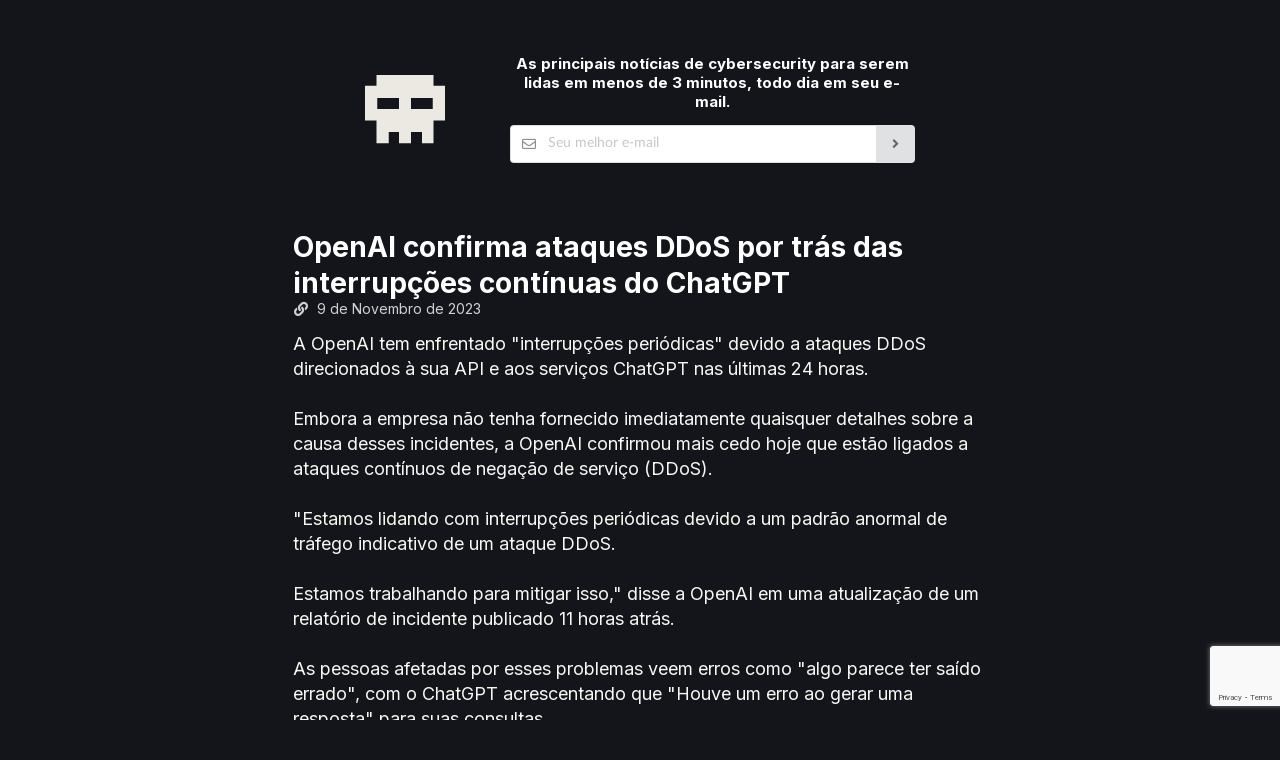

--- FILE ---
content_type: text/html; charset=utf-8
request_url: https://caveiratech.com/post/openai-confirma-ataques-ddos-por-tras-das-interrupcoes-continuas-do-chatgpt-4103411
body_size: 10868
content:




<!DOCTYPE html>
<html lang="pt-br">

<head>
    <title>OpenAI confirma ataques DDoS por trás das interrupções contínuas do ChatGPT | CaveiraTech</title>

    <!-- Favicon -->
    <link rel="icon" href="https://cdn.caveiratech.com/blog/static/favicon/favicon.ico" type="image/x-icon">
    <link rel="icon" type="image/png" sizes="16x16" href="https://cdn.caveiratech.com/blog/static/favicon/favicon-16x16.png">
    <link rel="icon" type="image/png" sizes="32x32" href="https://cdn.caveiratech.com/blog/static/favicon/favicon-32x32.png">
    <link rel="icon" type="image/png" sizes="96x96" href="https://cdn.caveiratech.com/blog/static/favicon/favicon-96x96.png">
    <link rel="icon" type="image/png" sizes="192x192"  href="https://cdn.caveiratech.com/blog/static/favicon/android-icon-192x192.png">
    <link rel="apple-touch-icon" sizes="57x57" href="https://cdn.caveiratech.com/blog/static/favicon/apple-icon-57x57.png">
    <link rel="apple-touch-icon" sizes="60x60" href="https://cdn.caveiratech.com/blog/static/favicon/apple-icon-60x60.png">
    <link rel="apple-touch-icon" sizes="72x72" href="https://cdn.caveiratech.com/blog/static/favicon/apple-icon-72x72.png">
    <link rel="apple-touch-icon" sizes="76x76" href="https://cdn.caveiratech.com/blog/static/favicon/apple-icon-76x76.png">
    <link rel="apple-touch-icon" sizes="114x114" href="https://cdn.caveiratech.com/blog/static/favicon/apple-icon-114x114.png">
    <link rel="apple-touch-icon" sizes="120x120" href="https://cdn.caveiratech.com/blog/static/favicon/apple-icon-120x120.png">
    <link rel="apple-touch-icon" sizes="144x144" href="https://cdn.caveiratech.com/blog/static/favicon/apple-icon-144x144.png">
    <link rel="apple-touch-icon" sizes="152x152" href="https://cdn.caveiratech.com/blog/static/favicon/apple-icon-152x152.png">
    <link rel="apple-touch-icon" sizes="180x180" href="https://cdn.caveiratech.com/blog/static/favicon/apple-icon-180x180.png">

    <!-- Meta tags -->
    <meta charset="utf-8"/>
    <meta http-equiv="X-UA-Compatible" content="IE=edge,chrome=1"/>
    <meta http-equiv="Content-Language" content="pt-br">
    <meta name="viewport" content="width=device-width, initial-scale=1, minimum-scale=1">
    <meta name="description" content="Ataques DDoS comprometem API e ChatGPT da OpenAI: Desencadeados por Anonymous Sudão, os assaltos cibernéticos mencionados prejudicam os usuários com falhas periódicas e mensagens de erro. Como justificativa, o grupo alega um suposto parcialidade da empresa em questões Israelo-Palestinas e confirma o uso do botnet SkyNet na operação."/>
    <link rel="canonical" href="https://caveiratech.com/post/openai-confirma-ataques-ddos-por-tras-das-interrupcoes-continuas-do-chatgpt-4103411"/>
    <meta property="og:locale" content="pt_BR"/>
    <meta property="og:type" content="article"/>
    <meta property="og:title" content="OpenAI confirma ataques DDoS por trás das interrupções contínuas do ChatGPT | CaveiraTech"/>
    <meta property="og:description" content="Ataques DDoS comprometem API e ChatGPT da OpenAI: Desencadeados por Anonymous Sudão, os assaltos cibernéticos mencionados prejudicam os usuários com falhas periódicas e mensagens de erro. Como justificativa, o grupo alega um suposto parcialidade da empresa em questões Israelo-Palestinas e confirma o uso do botnet SkyNet na operação."/>
    <meta property="og:url" content="https://caveiratech.com/post/openai-confirma-ataques-ddos-por-tras-das-interrupcoes-continuas-do-chatgpt-4103411"/>
    <meta property="og:image" content="https://cdn.caveiratech.com/blog/static/img/caveiratech.svg">

    <style type="text/css">
        body,p{line-height:1.4285em}.ui.button,button{text-transform:none}.ui.button,a,a:hover{text-decoration:none}.ui.button:focus,.ui.button:hover{background-color:#cacbcd;color:rgba(0,0,0,.8);background-image:none}.ui.button,.ui.divider{-webkit-tap-highlight-color:transparent}i.icon,i.icon:active,i.icon:hover,i.link.icon:hover{opacity:1}.ui.container,.ui.form,.ui.image{max-width:100%}.ui.form input[type=email],.ui.input>input{outline:0;-webkit-tap-highlight-color:rgba(255,255,255,0);line-height:1.21428571em}.ui.form,.ui.grid>.row,.ui.image,.ui.input,.ui.segment{position:relative}.ui.centered.grid>.column:not(.aligned):not(.justified):not(.row),.ui.centered.grid>.row>.column:not(.aligned):not(.justified),.ui.input>input{text-align:left}*,::after,::before{-webkit-box-sizing:inherit;box-sizing:inherit}html{-webkit-box-sizing:border-box;box-sizing:border-box}input[type=email]{-webkit-appearance:none;-moz-appearance:none}h1{margin:.67em 0}a{background-color:transparent;color:#4183c4}b{font-weight:bolder}.ui.button,.ui.divider,.ui.header,h1,h4,h5{font-weight:700}img{border-style:none}button,input,textarea{font-family:inherit;font-size:100%;line-height:1.15;margin:0}.ui.button,.ui.header,body,h1,h4,h5{font-family:Lato,system-ui,-apple-system,"Segoe UI",Roboto,Oxygen,Ubuntu,Cantarell,"Helvetica Neue",Arial,"Noto Sans","Liberation Sans",sans-serif,"Apple Color Emoji","Segoe UI Emoji","Segoe UI Symbol","Noto Color Emoji"}body,html{font-size:14px}button,input{overflow:visible}[type=button],button{-webkit-appearance:button}textarea{overflow:auto}body,html{height:100%}html{line-height:1.15;-webkit-text-size-adjust:100%}body{margin:0;padding:0;overflow-x:hidden;min-width:320px;color:rgba(0,0,0,.87);background:#13151b}h1,h4,h5{line-height:1.28571429em;margin:calc(2rem - .1428571428571429em) 0 1rem;padding:0}h1{min-height:1rem;font-size:2rem}h4,h4.ui.header{font-size:1.07142857rem}.ui.button,.ui.divider,h5,h5.ui.header{font-size:1rem}.ui.segment:first-child,h1:first-child,h4:first-child,h5:first-child{margin-top:0}.ui.form .field:last-child,.ui.header:last-child,.ui.segment:last-child,h5:last-child,p:last-child{margin-bottom:0}p{margin:0 0 1em}a:hover{color:#1e70bf}body ::-webkit-scrollbar{-webkit-appearance:none;width:10px;height:10px}body ::-webkit-scrollbar-track{background:rgba(0,0,0,.1);border-radius:0}body ::-webkit-scrollbar-thumb{cursor:pointer;border-radius:5px;background:rgba(0,0,0,.25);-webkit-transition:color .2s;transition:color .2s}body ::-webkit-scrollbar-thumb:hover{background:rgba(128,135,139,.8)}body .ui{scrollbar-face-color:#bfbfbf;scrollbar-shadow-color:#bfbfbf;scrollbar-track-color:#e6e6e6;scrollbar-arrow-color:#e6e6e6;scrollbar-color:rgba(0,0,0,0.25) rgba(0,0,0,0.1);scrollbar-width:thin}body .ui.inverted:not(.dimmer)::-webkit-scrollbar-track{background:rgba(255,255,255,.1)}body .ui.inverted:not(.dimmer)::-webkit-scrollbar-thumb{background:rgba(255,255,255,.25)}body .ui.inverted:not(.dimmer)::-webkit-scrollbar-thumb:hover{background:rgba(255,255,255,.35)}body .ui.inverted:not(.dimmer){scrollbar-face-color:#656565;scrollbar-shadow-color:#656565;scrollbar-track-color:#323232;scrollbar-arrow-color:#323232;scrollbar-color:rgba(255,255,255,0.25) rgba(255,255,255,0.1)}::selection{background-color:#cce2ff;color:rgba(0,0,0,.87)}input::selection,textarea::selection{background-color:rgba(100,100,100,.4);color:rgba(0,0,0,.87)}.ui.button{cursor:pointer;display:inline-block;min-height:1em;outline:0;border:none;vertical-align:baseline;background:#e0e1e2;color:rgba(0,0,0,.6);margin:0 .25em 0 0;padding:.78571429em 1.5em;text-shadow:none;line-height:1em;font-style:normal;text-align:center;border-radius:.28571429rem;-webkit-box-shadow:0 0 0 1px transparent inset,0 0 0 0 rgba(34,36,38,.15) inset;box-shadow:0 0 0 1px transparent inset,0 0 0 0 rgba(34,36,38,.15) inset;-webkit-user-select:none;-moz-user-select:none;-ms-user-select:none;user-select:none;-webkit-transition:opacity .1s,background-color .1s,color .1s,background .1s,-webkit-box-shadow .1s;transition:opacity .1s,background-color .1s,color .1s,box-shadow .1s,background .1s,-webkit-box-shadow .1s;will-change:auto}.ui.container,img.ui.image{display:block}.ui.button:hover{-webkit-box-shadow:0 0 0 1px transparent inset,0 0 0 0 rgba(34,36,38,.15) inset;box-shadow:0 0 0 1px transparent inset,0 0 0 0 rgba(34,36,38,.15) inset}.ui.button:focus .icon,.ui.button:hover .icon{opacity:.85}.ui.button:focus{-webkit-box-shadow:'';box-shadow:''}.ui.button:active{background-color:#babbbc;background-image:'';color:rgba(0,0,0,.9);-webkit-box-shadow:0 0 0 1px transparent inset,none;box-shadow:0 0 0 1px transparent inset,none}.ui.button:disabled{cursor:default;opacity:.45!important;background-image:none;-webkit-box-shadow:none;box-shadow:none;pointer-events:none!important}.ui.button>.icon:not(.button){height:auto;opacity:.8;-webkit-transition:opacity .1s;transition:opacity .1s;color:''}.ui.icon.button:not(.animated):not(.compact):not(.labeled){padding:.78571429em}.ui.icon.button>.icon{opacity:.9;margin:0!important;vertical-align:top}.ui.image,i.icon{display:inline-block}@media only screen and (max-width:767.98px){.ui.ui.ui.container:not(.fluid){width:auto;margin-left:1em;margin-right:1em}.ui.ui.ui.grid.container{width:auto}.ui.ui.ui.ui.stackable.grid{width:auto;margin-left:0!important;margin-right:0!important}.ui.stackable.grid>.column:not(.row),.ui.stackable.grid>.row>.column,.ui.stackable.grid>.row>.wide.column,.ui.stackable.grid>.wide.column{width:100%!important;margin:0!important;-webkit-box-shadow:none!important;box-shadow:none!important;padding:1rem}.ui.stackable.grid:not(.vertically)>.row{margin:0;padding:0}.ui.container>.ui.stackable.grid>.row>.column{padding-left:0!important;padding-right:0!important}}@media only screen and (min-width:768px) and (max-width:991.98px){.ui.ui.ui.container:not(.fluid){width:723px;margin-left:auto;margin-right:auto}.ui.ui.ui.grid.container{width:calc(723px + 2rem)}.ui.grid.grid.grid>.row>[class*="computer only"].column:not(.tablet),.ui.grid.grid.grid>[class*="computer only"].column:not(.tablet),.ui.grid.grid.grid>[class*="mobile only"].column:not(.tablet){display:none!important}}@media only screen and (min-width:992px) and (max-width:1199.98px){.ui.ui.ui.container:not(.fluid){width:933px;margin-left:auto;margin-right:auto}.ui.ui.ui.grid.container{width:calc(933px + 2rem)}.ui.grid.grid.grid>[class*="mobile only"].column:not(.computer){display:none!important}}@media only screen and (min-width:1200px){.ui.ui.ui.container:not(.fluid){width:1127px;margin-left:auto;margin-right:auto}.ui.ui.ui.grid.container{width:calc(1127px + 2rem)}}.ui.divider{margin:1rem 0;line-height:1;height:0;text-transform:uppercase;letter-spacing:.05em;color:rgba(0,0,0,.85);-webkit-user-select:none;-moz-user-select:none;-ms-user-select:none;user-select:none}.ui.header,.ui.input,.ui.input>input,.ui.input>input:active,.ui.list>.item .header{color:rgba(0,0,0,.87)}.ui.divider:not(.vertical):not(.horizontal){border-top:1px solid rgba(34,36,38,.15);border-bottom:1px solid rgba(255,255,255,.1)}.ui.header{border:none;margin:calc(2rem - .1428571428571429em) 0 1rem;padding:0;line-height:1.28571429em;text-transform:none}.ui.input,i.icon{font-weight:400;font-size:1em;font-style:normal}.ui.header:first-child{margin-top:-.14285714em}h1.ui.header{font-size:2rem}.ui.small.header{font-size:1.07142857em}.ui.inverted.header,.ui.inverted.segment>.ui.header{color:#fff}.ui.inverted.list>.item .header,.ui.inverted.segment,.ui.ui.ui.secondary.label{color:rgba(255,255,255,.9)}i.icon{margin:0 .25rem 0 0;width:1.18em;height:1em;font-family:icons;text-decoration:inherit;text-align:center;speak:none;-moz-osx-font-smoothing:grayscale;-webkit-font-smoothing:antialiased;-webkit-backface-visibility:hidden;backface-visibility:hidden;line-height:1}i.icon::before{background:0 0!important}i.link.icon:not(.disabled){cursor:pointer;opacity:.8;-webkit-transition:opacity .1s;transition:opacity .1s}i.black.icon.icon.icon.icon.icon{color:#1b1c1d;color:rgb(255 255 255 / 90%)}i.large.large.large.icon{font-size:1.5em;vertical-align:middle}i.icon.angle.right::before{content:"\f105"}i.icon.envelope.outline::before,i.icon.envelope::before{content:"\f0e0"}i.icon.outline{font-family:outline-icons}i.icon.facebook::before{content:"\f09a";font-family:brand-icons}i.icon.instagram::before{content:"\f16d";font-family:brand-icons}.ui.form input[type=email],.ui.input>input,.ui.list>.item .header,.ui.popup>.header{font-family:Lato,system-ui,-apple-system,"Segoe UI",Roboto,Oxygen,Ubuntu,Cantarell,"Helvetica Neue",Arial,"Noto Sans","Liberation Sans",sans-serif,"Apple Color Emoji","Segoe UI Emoji","Segoe UI Symbol","Noto Color Emoji"}.ui.image{vertical-align:middle;background-color:transparent}.ui.tiny.image{width:80px;height:auto;font-size:.85714286rem}.ui.input{display:-webkit-inline-box;display:-ms-inline-flexbox;display:inline-flex}.ui.input>input{margin:0;max-width:100%;-webkit-box-flex:1;-ms-flex:1 0 auto;flex:1 0 auto;background:#fff;border:1px solid rgba(34,36,38,.15);border-radius:.28571429rem;-webkit-transition:border-color .1s,-webkit-box-shadow .1s;transition:box-shadow .1s,border-color .1s,-webkit-box-shadow .1s;-webkit-box-shadow:none;box-shadow:none}.ui.label,span.ui.text{line-height:1}.ui.input>input:not([type=color]){padding:.67857143em 1em}.ui.input>input:active{border-color:rgba(0,0,0,.3);background:#fafafa;-webkit-box-shadow:none;box-shadow:none}.ui.input>input:focus{border-color:#85b7d9;background:#fff;color:rgba(0,0,0,.8);-webkit-box-shadow:none;box-shadow:none}.ui.input>input:not(:placeholder-shown):invalid{background-color:#fff6f6;border-color:#e0b4b4;color:#9f3a38;-webkit-box-shadow:none;box-shadow:none}.ui.icon.input>i.icon{cursor:default;position:absolute;line-height:1;text-align:center;top:0;right:0;margin:0;height:100%;width:2.67142857em;opacity:.5;border-radius:0 .28571429rem .28571429rem 0;-webkit-transition:opacity .3s;transition:opacity .3s}.ui.icon.input>i.icon:not(.link){pointer-events:none}.ui.ui.ui.ui.icon.input:not(.corner)>input{padding-right:2.67142857em}.ui.icon.input>i.icon::after,.ui.icon.input>i.icon::before{left:0;position:absolute;text-align:center;top:50%;width:100%;margin-top:-.5em}.ui[class*="left icon"].input>i.icon{right:auto;left:1px;border-radius:.28571429rem 0 0 .28571429rem}.ui.ui.ui.ui[class*="left icon"]:not([class*="left corner"]).input>input{padding-left:2.67142857em}.ui.ui.ui.ui[class*="left icon"]:not(.corner).input>input{padding-right:1em}.ui.action.input>.button{display:-webkit-box;display:-ms-flexbox;display:flex;-webkit-box-align:center;-ms-flex-align:center;align-items:center;-webkit-box-flex:0;-ms-flex:0 0 auto;flex:0 0 auto;padding-top:.78571429em;padding-bottom:.78571429em;margin:0}.ui.action.input:not([class*="left action"])>input{border-top-right-radius:0;border-bottom-right-radius:0;border-right-color:transparent}.ui.action.input>.button:not(:first-child){border-radius:0}.ui.action.input>.button:last-child{border-radius:0 .28571429rem .28571429rem 0}.ui.action.input:not([class*="left action"])>input:focus{border-right-color:#85b7d9}.ui.fluid.input{display:-webkit-box;display:-ms-flexbox;display:flex}.ui.fluid.input>input{width:0!important}.ui.label{display:inline-block;vertical-align:baseline;margin:0 .14285714em;background-color:#e8e8e8;background-image:none;padding:.5833em .833em;color:rgba(0,0,0,.6);text-transform:none;font-weight:700;border:0 solid transparent;border-radius:.28571429rem;-webkit-transition:background .1s;transition:background .1s;font-size:.85714286rem}.ui.list,span.ui.medium.text{font-size:1em}.ui.label:first-child{margin-left:0}.ui.ui.ui.secondary.label{background-color:#1b1c1d;border-color:#1b1c1d}.ui.mini.label{font-size:.64285714rem}.ui.list{list-style-type:none;margin:1em 0;padding:0}.ui.list:last-child{margin-bottom:0;padding-bottom:0}.ui.list>.item{display:list-item;table-layout:fixed;list-style-type:none;list-style-position:outside;padding:.21428571em 0;line-height:1.14285714em}.ui.grid,.ui.grid>.row{display:-webkit-box;display:-ms-flexbox;-webkit-box-orient:horizontal;-webkit-box-direction:normal}.ui.list>.item::after{content:'';display:block;height:0;clear:both;visibility:hidden}.ui.list>.item:first-child{padding-top:0}.ui.list>.item:last-child{padding-bottom:0}#footer,.ui.grid>.column:not(.row){padding-top:1rem;padding-bottom:1rem}.ui.list>.item>.content{line-height:1.14285714em;color:rgba(0,0,0,.87)}.ui.list>.item .header{display:block;margin:0;font-weight:700}.ui.inverted.list>.item>.content{color:rgba(255,255,255,.7)}.ui.relaxed.list:not(.horizontal)>.item:not(:first-child){padding-top:.42857143em}.ui.relaxed.list:not(.horizontal)>.item:not(:last-child){padding-bottom:.42857143em}.ui.segment{background:#fff;-webkit-box-shadow:0 1px 2px 0 rgba(34,36,38,.15);box-shadow:0 1px 2px 0 rgba(34,36,38,.15);margin:1rem 0;padding:1em;border-radius:.28571429rem;border:1px solid rgba(34,36,38,.15);font-size:1rem}.ui.inverted.segment{border:none;-webkit-box-shadow:none;box-shadow:none;background:#1b1c1d}span.ui.grey.text{color:#767676}span.ui.small.text{font-size:.75em}.ui.form{font-size:1rem}.ui.form .field{clear:both;margin:0 0 1em}.ui.form input[type=email]{width:100%;vertical-align:top;margin:0;-webkit-appearance:none;padding:.67857143em 1em;font-size:1em;background:#fff;border:1px solid rgba(34,36,38,.15);color:rgba(0,0,0,.87);border-radius:.28571429rem;-webkit-box-shadow:0 0 0 0 transparent inset;box-shadow:0 0 0 0 transparent inset;-webkit-transition:color .1s,border-color .1s;transition:color .1s,border-color .1s}.ui.form input[type=email]:focus{color:rgba(0,0,0,.95);border-color:#85b7d9;border-radius:.28571429rem;background:#fff;-webkit-box-shadow:0 0 0 0 rgba(34,36,38,.35) inset;box-shadow:0 0 0 0 rgba(34,36,38,.35) inset}.ui.form .ui.action.input:not([class*="left action"]) input[type=email]:focus{border-top-right-radius:0;border-bottom-right-radius:0}.ui.form .field input:not(:placeholder-shown):invalid{color:#9f3a38;background:#fff6f6;border-color:#e0b4b4;border-radius:'';-webkit-box-shadow:none;box-shadow:none}.ui.form .field :disabled{pointer-events:none;opacity:.45}.ui.form .sixteen.wide.field,.ui.grid>.column:only-child{width:100%}.ui.grid{display:flex;-ms-flex-direction:row;flex-direction:row;-ms-flex-wrap:wrap;flex-wrap:wrap;-webkit-box-align:stretch;-ms-flex-align:stretch;align-items:stretch;padding:0;margin:-1rem}.ui.grid>.column:not(.row),.ui.grid>.row>.column{position:relative;display:inline-block;width:6.25%;padding-left:1rem;padding-right:1rem;vertical-align:top}.ui.grid>*{padding-left:1rem;padding-right:1rem}.ui.grid>.row{display:flex;-ms-flex-direction:row;flex-direction:row;-ms-flex-wrap:wrap;flex-wrap:wrap;-webkit-box-pack:inherit;-ms-flex-pack:inherit;justify-content:inherit;-webkit-box-align:stretch;-ms-flex-align:stretch;align-items:stretch;width:100%!important;padding:1rem 0}.ui.popup,.ui.popup::before{position:absolute;background:#fff}.ui.grid>.row>.column{margin-top:0;margin-bottom:0}.ui[class*="two column"].grid>.column:not(.row),.ui[class*="two column"].grid>.row>.column{width:50%}.ui.grid>.row>[class*="two wide"].column{width:12.5%!important}.ui.grid>[class*="three wide"].column{width:18.75%!important}.ui.grid>.row>[class*="six wide"].column{width:37.5%!important}.ui.column.grid>[class*="ten wide"].column,.ui.grid>.row>[class*="ten wide"].column,.ui.grid>[class*="ten wide"].column{width:62.5%!important}.ui.column.grid>[class*="sixteen wide"].column,.ui.grid>[class*="sixteen wide"].column{width:100%!important}@media only screen and (min-width:320px) and (max-width:767.98px){.ui.column.grid>[class*="ten wide mobile"].column,.ui.grid>[class*="ten wide mobile"].column{width:62.5%!important}.ui.column.grid>[class*="sixteen wide mobile"].column,.ui.grid>[class*="sixteen wide mobile"].column{width:100%!important}}@media only screen and (min-width:992px){.ui.grid>[class*="three wide computer"].column{width:18.75%!important}.ui.grid>.row>[class*="ten wide computer"].column,.ui.grid>[class*="ten wide computer"].column{width:62.5%!important}}.ui.centered.grid,.ui.centered.grid>.row{text-align:center;-webkit-box-pack:center;-ms-flex-pack:center;justify-content:center}@media only screen and (min-width:1200px) and (max-width:1919.98px){.ui.grid.grid.grid>[class*="mobile only"].column:not(.computer){display:none!important}}@media only screen and (min-width:1920px){.ui.grid.grid.grid>[class*="mobile only"].column:not(.computer){display:none!important}}.ui.popup{display:none;top:0;right:0;min-width:-webkit-min-content;min-width:-moz-min-content;min-width:min-content;z-index:1900;border:1px solid #d4d4d5;line-height:1.4285em;max-width:250px;padding:.833em 1em;font-weight:400;font-style:normal;color:rgba(0,0,0,.87);border-radius:.28571429rem;-webkit-box-shadow:0 2px 4px 0 rgba(34,36,38,.12),0 2px 10px 0 rgba(34,36,38,.15);box-shadow:0 2px 4px 0 rgba(34,36,38,.12),0 2px 10px 0 rgba(34,36,38,.15);margin:0;font-size:1rem}.ui.popup>.header{padding:0;font-size:1.14285714em;line-height:1.2;font-weight:700}.ui.popup::before{content:'';width:.71428571em;height:.71428571em;-webkit-transform:rotate(45deg);transform:rotate(45deg);z-index:1901;-webkit-box-shadow:1px 1px 0 0 #bababc;box-shadow:1px 1px 0 0 #bababc}.ui.inverted.left.center.popup::before,.ui.inverted.popup{background:#1b1c1d}.ui.left.center.popup{margin:0 .71428571em 0 0;-webkit-transform-origin:right 50%;transform-origin:right 50%}.ui.left.center.popup::before{top:50%;right:-.30714286em;bottom:auto;left:auto;margin-top:-.30714286em;-webkit-box-shadow:1px -1px 0 0 #bababc;box-shadow:1px -1px 0 0 #bababc;background:#fff}.ui.popup>.ui.grid:not(.padded){width:calc(100% + 1.75rem);margin:-.7rem -.875rem}.ui.visible.popup{display:block;-webkit-transform:translateZ(0);transform:translateZ(0);-webkit-backface-visibility:hidden;backface-visibility:hidden}.ui.wide.popup{max-width:350px}.ui[class*="very wide"].popup{max-width:550px}@media only screen and (max-width:767.98px){.ui.grid.grid.grid>.row>[class*="computer only"].column:not(.mobile),.ui.grid.grid.grid>[class*="computer only"].column:not(.mobile){display:none!important}.ui.wide.popup,.ui[class*="very wide"].popup{max-width:250px}}.ui.inverted.popup{color:#fff;border:none;-webkit-box-shadow:none;box-shadow:none}.ui.inverted.popup .header{background-color:none;color:#fff}.ui.inverted.popup::before{background-color:#1b1c1d;-webkit-box-shadow:none!important;box-shadow:none!important}.transition{-webkit-animation-iteration-count:1;animation-iteration-count:1;-webkit-animation-duration:.3s;animation-duration:.3s;-webkit-animation-timing-function:ease;animation-timing-function:ease;-webkit-animation-fill-mode:both;animation-fill-mode:both}.visible.transition{display:block!important;visibility:visible!important}/*! CSS Used from: http://localhost:8000/static/css/website.css */a,b,h1,h4,p,span{font-family:inter,sans-serif!important}.current_page{color:grey}.post,.publicity{margin-bottom:50px;color:#f8f8f2;font-size:18px}#footer{color:#4d4d4d;font-size:.8rem;font-weight:300}#header{color:#f8f8f2;padding-top:4rem;padding-bottom:4rem}.text_center{text-align:center}.row{place-items:center!important}.date.label{vertical-align:text-bottom}.summary_text{display:inline}.inverted.popup{box-shadow:0 0 0 1px inset rgba(255,255,255,.3)!important}.inverted.popup.left.center::before{border-top:1px inset rgba(255,255,255,.3);border-right:1px inset rgba(255,255,255,.3)}.summary.column{box-shadow:none!important}.pages_div{margin-bottom:55px;font-size:18px}@media only screen and (min-width:768px){img.logo{margin-right:auto}.computer.details.column{-webkit-box-shadow:-1px 0 0 0 rgba(255,255,255,.1);box-shadow:-1px 0 0 0 rgba(255,255,255,.1)}}@media only screen and (max-width:767px){.latest_cves_mobile.list{display:flex;flex-wrap:wrap}.latest_cves_mobile.list>.item{flex:40%;padding-top:.5em!important;padding-bottom:.5em!important}#posts-container{flex-direction:column}.details.mobile.column{padding:0 0 .7em!important}.chartjs.mobile.column{padding-bottom:0!important;padding-right:0!important;padding-left:0!important}.divider-col{padding:.25em 0!important}}/*! CSS Used fontfaces */@font-face{font-family:Lato;src:url("https://cdn.jsdelivr.net/npm/fomantic-ui@2.9.0/dist/themes/default/assets/fonts/LatoLatin-Regular.woff2") format('woff2'),url("https://cdn.jsdelivr.net/npm/fomantic-ui@2.9.0/dist/themes/default/assets/fonts/LatoLatin-Regular.woff") format('woff');font-style:normal;font-weight:400;font-display:swap;text-rendering:optimizeLegibility;unicode-range:U+0000,U+000D,U+0020-007E,U+00A0-017F,U+0192,U+0218-021B,U+0237,U+02C6-02C7,U+02C9,U+02D8-02DD,U+0394,U+03A9,U+03BC,U+03C0,U+1E80-1E85,U+2010,U+2013-2014,U+2018-201A,U+201C-201E,U+2020-2022,U+2026,U+2030,U+2039-203A,U+2044,U+20A3-20A4,U+20A7,U+20AC,U+2113,U+2122,U+2126,U+212E,U+2202,U+2206,U+220F,U+2211-2212,U+2215,U+2219-221A,U+221E,U+222B,U+2248,U+2260,U+2264-2265,U+25CA,U+F8FF,U+FB00-FB04}@font-face{font-family:Lato;src:url("https://cdn.jsdelivr.net/npm/fomantic-ui@2.9.0/dist/themes/default/assets/fonts/LatoLatin-Bold.woff2") format('woff2'),url("https://cdn.jsdelivr.net/npm/fomantic-ui@2.9.0/dist/themes/default/assets/fonts/LatoLatin-Bold.woff") format('woff');font-style:normal;font-weight:700;font-display:swap;text-rendering:optimizeLegibility;unicode-range:U+0000,U+000D,U+0020-007E,U+00A0-017F,U+0192,U+0218-021B,U+0237,U+02C6-02C7,U+02C9,U+02D8-02DD,U+0394,U+03A9,U+03BC,U+03C0,U+1E80-1E85,U+2010,U+2013-2014,U+2018-201A,U+201C-201E,U+2020-2022,U+2026,U+2030,U+2039-203A,U+2044,U+20A3-20A4,U+20A7,U+20AC,U+2113,U+2122,U+2126,U+212E,U+2202,U+2206,U+220F,U+2211-2212,U+2215,U+2219-221A,U+221E,U+222B,U+2248,U+2260,U+2264-2265,U+25CA,U+F8FF,U+FB00-FB04}@font-face{font-family:Lato;src:url("https://cdn.jsdelivr.net/npm/fomantic-ui@2.9.0/dist/themes/default/assets/fonts/LatoLatin-Italic.woff2") format('woff2'),url("https://cdn.jsdelivr.net/npm/fomantic-ui@2.9.0/dist/themes/default/assets/fonts/LatoLatin-Italic.woff") format('woff');font-style:italic;font-weight:400;font-display:swap;text-rendering:optimizeLegibility;unicode-range:U+0000,U+000D,U+0020-007E,U+00A0-017F,U+0192,U+0218-021B,U+0237,U+02C6-02C7,U+02C9,U+02D8-02DD,U+0394,U+03A9,U+03BC,U+03C0,U+1E80-1E85,U+2010,U+2013-2014,U+2018-201A,U+201C-201E,U+2020-2022,U+2026,U+2030,U+2039-203A,U+2044,U+20A3-20A4,U+20A7,U+20AC,U+2113,U+2122,U+2126,U+212E,U+2202,U+2206,U+220F,U+2211-2212,U+2215,U+2219-221A,U+221E,U+222B,U+2248,U+2260,U+2264-2265,U+25CA,U+F8FF,U+FB00-FB04}@font-face{font-family:Lato;src:url("https://cdn.jsdelivr.net/npm/fomantic-ui@2.9.0/dist/themes/default/assets/fonts/LatoLatin-BoldItalic.woff2") format('woff2'),url("https://cdn.jsdelivr.net/npm/fomantic-ui@2.9.0/dist/themes/default/assets/fonts/LatoLatin-BoldItalic.woff") format('woff');font-style:italic;font-weight:700;font-display:swap;text-rendering:optimizeLegibility;unicode-range:U+0000,U+000D,U+0020-007E,U+00A0-017F,U+0192,U+0218-021B,U+0237,U+02C6-02C7,U+02C9,U+02D8-02DD,U+0394,U+03A9,U+03BC,U+03C0,U+1E80-1E85,U+2010,U+2013-2014,U+2018-201A,U+201C-201E,U+2020-2022,U+2026,U+2030,U+2039-203A,U+2044,U+20A3-20A4,U+20A7,U+20AC,U+2113,U+2122,U+2126,U+212E,U+2202,U+2206,U+220F,U+2211-2212,U+2215,U+2219-221A,U+221E,U+222B,U+2248,U+2260,U+2264-2265,U+25CA,U+F8FF,U+FB00-FB04}@font-face{font-family:Lato;src:url("https://cdn.jsdelivr.net/npm/fomantic-ui@2.9.0/dist/themes/default/assets/fonts/Lato-Regular.woff2") format('woff2'),url("https://cdn.jsdelivr.net/npm/fomantic-ui@2.9.0/dist/themes/default/assets/fonts/Lato-Regular.woff") format('woff');font-style:normal;font-weight:400;font-display:swap;text-rendering:optimizeLegibility;unicode-range:U+0180-0191,U+0193-0217,U+021C-0236,U+0238-02C5,U+02C8,U+02CA-02D7,U+02DE-036F,U+0374-0375,U+037A-037E,U+0384-038A,U+038C,U+038E-0393,U+0395-03A1,U+03A3-03A8,U+03AA-03BB,U+03BD-03BF,U+03C1-03CE,U+03D0-0486,U+0488-0513,U+1D00-1DCA,U+1DFE-1E7F,U+1E86-1E9B,U+1E9E,U+1EA0-1EF9,U+1F00-1F15,U+1F18-1F1D,U+1F20-1F45,U+1F48-1F4D,U+1F50-1F57,U+1F59,U+1F5B,U+1F5D,U+1F5F-1F7D,U+1F80-1FB4,U+1FB6-1FC4,U+1FC6-1FD3,U+1FD6-1FDB,U+1FDD-1FEF,U+1FF2-1FF4,U+1FF6-1FFE,U+2000-200F,U+2012,U+2015-2017,U+201B,U+201F,U+202F,U+2034,U+203C-203E,U+205E-205F,U+2070-2071,U+2074-2094,U+20A0-20A2,U+20A5-20A6,U+20A8-20AB,U+20AD-20B5,U+20B8-20BA,U+20DD,U+2105,U+2116-2117,U+2120,U+2132,U+214D-214E,U+2153-215F,U+2183-2184,U+2190-2199,U+21A8,U+221F,U+2229,U+2261,U+2302,U+2310,U+2320-2321,U+2460-2473,U+24EA-24F4,U+24FF-2500,U+2502,U+250C,U+2510,U+2514,U+2518,U+2C60-2C6C,U+2C74-2C77}@font-face{font-family:Lato;src:url("https://cdn.jsdelivr.net/npm/fomantic-ui@2.9.0/dist/themes/default/assets/fonts/Lato-Bold.woff2") format('woff2'),url("https://cdn.jsdelivr.net/npm/fomantic-ui@2.9.0/dist/themes/default/assets/fonts/Lato-Bold.woff") format('woff');font-style:normal;font-weight:700;font-display:swap;text-rendering:optimizeLegibility;unicode-range:U+0180-0191,U+0193-0217,U+021C-0236,U+0238-02C5,U+02C8,U+02CA-02D7,U+02DE-036F,U+0374-0375,U+037A-037E,U+0384-038A,U+038C,U+038E-0393,U+0395-03A1,U+03A3-03A8,U+03AA-03BB,U+03BD-03BF,U+03C1-03CE,U+03D0-0486,U+0488-0513,U+1D00-1DCA,U+1DFE-1E7F,U+1E86-1E9B,U+1E9E,U+1EA0-1EF9,U+1F00-1F15,U+1F18-1F1D,U+1F20-1F45,U+1F48-1F4D,U+1F50-1F57,U+1F59,U+1F5B,U+1F5D,U+1F5F-1F7D,U+1F80-1FB4,U+1FB6-1FC4,U+1FC6-1FD3,U+1FD6-1FDB,U+1FDD-1FEF,U+1FF2-1FF4,U+1FF6-1FFE,U+2000-200F,U+2012,U+2015-2017,U+201B,U+201F,U+202F,U+2034,U+203C-203E,U+205E-205F,U+2070-2071,U+2074-2094,U+20A0-20A2,U+20A5-20A6,U+20A8-20AB,U+20AD-20B5,U+20B8-20BA,U+20DD,U+2105,U+2116-2117,U+2120,U+2132,U+214D-214E,U+2153-215F,U+2183-2184,U+2190-2199,U+21A8,U+221F,U+2229,U+2261,U+2302,U+2310,U+2320-2321,U+2460-2473,U+24EA-24F4,U+24FF-2500,U+2502,U+250C,U+2510,U+2514,U+2518,U+2C60-2C6C,U+2C74-2C77}@font-face{font-family:Lato;src:url("https://cdn.jsdelivr.net/npm/fomantic-ui@2.9.0/dist/themes/default/assets/fonts/Lato-Italic.woff2") format('woff2'),url("https://cdn.jsdelivr.net/npm/fomantic-ui@2.9.0/dist/themes/default/assets/fonts/Lato-Italic.woff") format('woff');font-style:italic;font-weight:400;font-display:swap;text-rendering:optimizeLegibility;unicode-range:U+0180-0191,U+0193-0217,U+021C-0236,U+0238-02C5,U+02C8,U+02CA-02D7,U+02DE-036F,U+0374-0375,U+037A-037E,U+0384-038A,U+038C,U+038E-0393,U+0395-03A1,U+03A3-03A8,U+03AA-03BB,U+03BD-03BF,U+03C1-03CE,U+03D0-0486,U+0488-0513,U+1D00-1DCA,U+1DFE-1E7F,U+1E86-1E9B,U+1E9E,U+1EA0-1EF9,U+1F00-1F15,U+1F18-1F1D,U+1F20-1F45,U+1F48-1F4D,U+1F50-1F57,U+1F59,U+1F5B,U+1F5D,U+1F5F-1F7D,U+1F80-1FB4,U+1FB6-1FC4,U+1FC6-1FD3,U+1FD6-1FDB,U+1FDD-1FEF,U+1FF2-1FF4,U+1FF6-1FFE,U+2000-200F,U+2012,U+2015-2017,U+201B,U+201F,U+202F,U+2034,U+203C-203E,U+205E-205F,U+2070-2071,U+2074-2094,U+20A0-20A2,U+20A5-20A6,U+20A8-20AB,U+20AD-20B5,U+20B8-20BA,U+20DD,U+2105,U+2116-2117,U+2120,U+2132,U+214D-214E,U+2153-215F,U+2183-2184,U+2190-2199,U+21A8,U+221F,U+2229,U+2261,U+2302,U+2310,U+2320-2321,U+2460-2473,U+24EA-24F4,U+24FF-2500,U+2502,U+250C,U+2510,U+2514,U+2518,U+2C60-2C6C,U+2C74-2C77}@font-face{font-family:Lato;src:url("https://cdn.jsdelivr.net/npm/fomantic-ui@2.9.0/dist/themes/default/assets/fonts/Lato-BoldItalic.woff2") format('woff2'),url("https://cdn.jsdelivr.net/npm/fomantic-ui@2.9.0/dist/themes/default/assets/fonts/Lato-BoldItalic.woff") format('woff');font-style:italic;font-weight:700;font-display:swap;text-rendering:optimizeLegibility;unicode-range:U+0180-0191,U+0193-0217,U+021C-0236,U+0238-02C5,U+02C8,U+02CA-02D7,U+02DE-036F,U+0374-0375,U+037A-037E,U+0384-038A,U+038C,U+038E-0393,U+0395-03A1,U+03A3-03A8,U+03AA-03BB,U+03BD-03BF,U+03C1-03CE,U+03D0-0486,U+0488-0513,U+1D00-1DCA,U+1DFE-1E7F,U+1E86-1E9B,U+1E9E,U+1EA0-1EF9,U+1F00-1F15,U+1F18-1F1D,U+1F20-1F45,U+1F48-1F4D,U+1F50-1F57,U+1F59,U+1F5B,U+1F5D,U+1F5F-1F7D,U+1F80-1FB4,U+1FB6-1FC4,U+1FC6-1FD3,U+1FD6-1FDB,U+1FDD-1FEF,U+1FF2-1FF4,U+1FF6-1FFE,U+2000-200F,U+2012,U+2015-2017,U+201B,U+201F,U+202F,U+2034,U+203C-203E,U+205E-205F,U+2070-2071,U+2074-2094,U+20A0-20A2,U+20A5-20A6,U+20A8-20AB,U+20AD-20B5,U+20B8-20BA,U+20DD,U+2105,U+2116-2117,U+2120,U+2132,U+214D-214E,U+2153-215F,U+2183-2184,U+2190-2199,U+21A8,U+221F,U+2229,U+2261,U+2302,U+2310,U+2320-2321,U+2460-2473,U+24EA-24F4,U+24FF-2500,U+2502,U+250C,U+2510,U+2514,U+2518,U+2C60-2C6C,U+2C74-2C77}@font-face{font-family:icons;src:url("https://cdn.jsdelivr.net/npm/fomantic-ui@2.9.0/dist/themes/default/assets/fonts/icons.woff2") format('woff2'),url("https://cdn.jsdelivr.net/npm/fomantic-ui@2.9.0/dist/themes/default/assets/fonts/icons.woff") format('woff');font-style:normal;font-weight:400;font-variant:normal;text-decoration:inherit;text-transform:none}@font-face{font-family:outline-icons;src:url("https://cdn.jsdelivr.net/npm/fomantic-ui@2.9.0/dist/themes/default/assets/fonts/outline-icons.woff2") format('woff2'),url("https://cdn.jsdelivr.net/npm/fomantic-ui@2.9.0/dist/themes/default/assets/fonts/outline-icons.woff") format('woff');font-style:normal;font-weight:400;font-variant:normal;text-decoration:inherit;text-transform:none}@font-face{font-family:brand-icons;src:url("https://cdn.jsdelivr.net/npm/fomantic-ui@2.9.0/dist/themes/default/assets/fonts/brand-icons.woff2") format('woff2'),url("https://cdn.jsdelivr.net/npm/fomantic-ui@2.9.0/dist/themes/default/assets/fonts/brand-icons.woff") format('woff');font-style:normal;font-weight:400;font-variant:normal;text-decoration:inherit;text-transform:none}
    </style>

    <!-- CSS -->
    <link rel="preload" href="https://cdn.jsdelivr.net/npm/fomantic-ui@2.9.0/dist/semantic.min.css" as="style"
          onload="this.onload=null;this.rel='stylesheet'">
    <link rel="preload" href="https://cdn.caveiratech.com/blog/static/css/website.css" as="style"
          onload="this.onload=null;this.rel='stylesheet'">
    <noscript>
        <link rel="stylesheet" href="https://cdn.jsdelivr.net/npm/fomantic-ui@2.9.0/dist/semantic.min.css">
        <link rel="stylesheet" href="https://cdn.caveiratech.com/blog/static/css/website.css">
    </noscript>
    <!-- Google reCAPTCHA -->
    <script defer src="https://www.google.com/recaptcha/api.js?render=6Ldz6IAkAAAAAIoieO0s1e_WkR0RkbkXxDOTQmfx"></script>

    <!-- Google Analytics  -->
    <script defer src="https://www.googletagmanager.com/gtag/js?id=G-JCEBSLHX90"></script>
    <script>
        window.dataLayer = window.dataLayer || [];

        function gtag() {
            dataLayer.push(arguments);
        }

        gtag('js', new Date());
        gtag('config', 'G-JCEBSLHX90');
    </script>

    <!-- Facebook Pixel -->
    <script>
        !function(f,b,e,v,n,t,s)
        {if(f.fbq)return;n=f.fbq=function(){n.callMethod?
        n.callMethod.apply(n,arguments):n.queue.push(arguments)};
        if(!f._fbq)f._fbq=n;n.push=n;n.loaded=!0;n.version='2.0';
        n.queue=[];t=b.createElement(e);t.async=!0;
        t.src=v;s=b.getElementsByTagName(e)[0];
        s.parentNode.insertBefore(t,s)}(window,document,'script',
        'https://connect.facebook.net/en_US/fbevents.js');
        fbq('init', '227767020200719');
        fbq('track', 'PageView');
    </script>

    <!-- JS -->
    <script defer src="https://code.jquery.com/jquery-3.5.1.min.js"></script>
    <script defer src="https://cdn.jsdelivr.net/npm/fomantic-ui@2.9.0/dist/semantic.min.js"></script>
    <script defer src="https://cdn.jsdelivr.net/npm/chart.js"></script>
    <script defer src="https://cdn.caveiratech.com/blog/static/js/base.mjs" type="module"></script>
    <script defer src="https://cdn.caveiratech.com/blog/static/js/cves.mjs" type="module"></script>
</head>

<body>
    <div class="ui container">
        <div class="ui two column centered stackable grid" id="header">
            <div class="row">
                 <div class="two wide column">
                    <div class="ui small" align="center">
                        <a href="/">
                            <img src="https://cdn.caveiratech.com/blog/static/img/caveiratech.svg" alt="logo" class="ui tiny image logo" width="80" height="68"/>
                        </a>
                    </div>
                 </div>

                <div class="six wide column">
                    <div class="text_center" id="newsletter_div">
                        <h1 class="ui inverted small header">
                            As principais notícias de cybersecurity para serem lidas em menos de 3 minutos,
                            todo dia em seu e-mail.
                        </h1>
                        <form class="ui error fluid form" id="newsletter_form">
                            <input type="hidden" name="csrfmiddlewaretoken" value="pjAzTtcQ3ydXvehSlhOpyNRzLneqSjVFS218D0eh3f7UnSVHb9ARVZvCMLs53FRI">
                                <div class="ui action fluid input sixteen wide field left icon">
                                    <i class="envelope outline icon"></i>
                                    <tr><th></th><td><input type="email" name="email" placeholder="Seu melhor e-mail" autocomplete="email" maxlength="254" required id="id_email"></td></tr>
                                    <button class="ui icon button" type="button" aria-label="Inscreva-se na newsletter"
                                            id="newsletter_button">
                                        <i class="angle right icon"></i>
                                    </button>
                                </div>
                        </form>
                    </div>
                </div>
            </div>
        </div>
    </div>
    
    <div class="ui container grid post">
        <div class="sixteen wide mobile ten wide computer centered column">
            
                <h1 class="ui inverted header">
                    OpenAI confirma ataques DDoS por trás das interrupções contínuas do ChatGPT
                    <div class="sub header">
                        <div data-tooltip="Fonte: www.bleepingcomputer.com" data-position="top left" class="source_tooltip">
                            <i class="linkify icon"></i>
                        </div>
                        9 de Novembro de 2023
                    </div>
                </h1>
                <p class="post_details">
                    A OpenAI tem enfrentado &quot;interrupções periódicas&quot; devido a ataques DDoS direcionados à sua API e aos serviços ChatGPT nas últimas 24 horas.<br><br>Embora a empresa não tenha fornecido imediatamente quaisquer detalhes sobre a causa desses incidentes, a OpenAI confirmou mais cedo hoje que estão ligados a ataques contínuos de negação de serviço (DDoS).<br><br>&quot;Estamos lidando com interrupções periódicas devido a um padrão anormal de tráfego indicativo de um ataque DDoS.<br><br>Estamos trabalhando para mitigar isso,&quot; disse a OpenAI em uma atualização de um relatório de incidente publicado 11 horas atrás.<br><br>As pessoas afetadas por esses problemas veem erros como &quot;algo parece ter saído errado&quot;, com o ChatGPT acrescentando que &quot;Houve um erro ao gerar uma resposta&quot; para suas consultas.<br><br>Isso acontece após a empresa ter abordado outra grande falha no ChatGPT que também derrubou sua Interface de Programação de Aplicações (API) na quarta-feira, falhas parciais no ChatPT na terça-feira e taxas elevadas de erro no Dall-E na segunda-feira.<br><br>&quot;Estamos experimentando uma demanda excepcionalmente alta.<br><br>Por favor, tenha paciência enquanto trabalhamos para dimensionar nossos sistemas&quot;, um banner exibido na interface do ChatGPT advertiu os usuários durante o incidente de ontem.<br><br>Embora a OpenAI ainda não tenha atribuído esses ataques DDoS, um agente de ameaça conhecido como Anonymous Sudan reivindicou os ataques na quarta-feira, alegando que o motivo por trás deles é o &quot;viés geral da empresa em relação a Israel e contra a Palestina.&quot;<br><br>&quot;O link CHATGPT está completamente morto agora em todo o mundo, milhares de relatórios em todo o Twitter e redes sociais, vamos ver se eles vão admitir que é um ataque DDOS&quot;, disseram os invasores em seu canal Telegram.<br><br>O grupo também confirmou o uso da botnet SkyNet nesses ataques, que tem oferecido serviços de estresse desde outubro e adicionou suporte para ataques de camada de aplicativos ou Layer 7 (L7) DDoS na semana passada.<br><br>Em ataques DDoS de camada 7, os cibercriminosos visam o nivel do aplicativo para sobrecarregar os serviços com um volume massivo de solicitações, fazendo com que os serviços parem, pois não conseguem processá-los todos.<br><br>Eles são altamente eficazes pois sobrecarregam significativamente os recursos do servidor e da rede dos alvos, em contraste com os ataques de reflexão baseados em amplificação de DNS de camada de rede que focam no consumo de largura de banda.<br><br>Em Junho, o Anonymous Sudan também derrubou o Outlook.com, o OneDrive e o Azure Portal da Microsoft em ataques DDoS de camada 7, com a empresa confirmando suas reivindicações e dizendo que segue suas atividades como Storm-1359.<br><br>O Redmond disse que o Anonymous Sudan usa três tipos de ataques DDoS de camada 7: flood de HTTP(S), bypass de cache e Slowloris.<br><br>Anonymous Sudan foi lançado em janeiro de 2023, anunciando que iriam alvejar qualquer um que se opusesse ao Sudão.<br><br>Logo em seguida, eles direcionaram seus ataques a organizações globais e agências governamentais, interrompendo a infraestrutura voltada para a web.<br><br>No entanto, alguns pesquisadores de cibersegurança acreditam que isso é uma bandeira falsa e que o grupo pode estar vinculado à Rússia.
                </p>
                <div class="ui equal width stackable internally divided grid">
                    <div class="right aligned row">
                        <div class="column">
                            <a class="icon_link" target="_blank" href="https://wa.me/?text=https://caveiratech.com/post/openai-confirma-ataques-ddos-por-tras-das-interrupcoes-continuas-do-chatgpt-4103411">
                                <i class="black link whatsapp big icon"></i>
                            </a>

                            <a class="icon_link" target="_blank" href="https://telegram.me/share/url?url=https://caveiratech.com/post/openai-confirma-ataques-ddos-por-tras-das-interrupcoes-continuas-do-chatgpt-4103411">
                                <i class="black link telegram big icon"></i>
                            </a>

                            <a class="icon_link" target="_blank"
                               href="https://www.linkedin.com/sharing/share-offsite/?url=https://caveiratech.com/post/openai-confirma-ataques-ddos-por-tras-das-interrupcoes-continuas-do-chatgpt-4103411">
                                <i class="black link linkedin big icon"></i>
                            </a>

                            <a class="icon_link" target="_blank"
                               href="https://twitter.com/intent/tweet?url=https://caveiratech.com/post/openai-confirma-ataques-ddos-por-tras-das-interrupcoes-continuas-do-chatgpt-4103411">
                                <i class="black link twitter big icon"></i>
                            </a>

                            <a class="icon_link" target="_blank"
                               href="https://www.facebook.com/sharer/sharer.php?u=https://caveiratech.com/post/openai-confirma-ataques-ddos-por-tras-das-interrupcoes-continuas-do-chatgpt-4103411">
                                <i class="black link facebook big icon"></i>
                            </a>

                            <a class="icon_link" target="_blank" href="/cdn-cgi/l/email-protection#[base64]">
                                <i class="black link envelope big icon"></i>
                            </a>

                           <a id="share-btn" class="icon_link" target="_blank" hidden>
                                <i class="black link share alternate big icon"></i>
                            </a>
                        </div>
                    </div>
                </div>
                
                    
                    <div class="publicity_title">
                        <p>Publicidade</p>
                    </div>
                    <span class="ui inverted header small text">
                        Proteja sua empresa contra hackers através de um Pentest
                    </span>
                    <br>
                    <p class="publicity_text">
                        Tenha acesso aos melhores hackers éticos do mercado através de um serviço personalizado, especializado e adaptado para o seu negócio. Qualidade, confiança e especialidade em segurança ofensiva de quem já protegeu centenas de empresas.
                        <a href="https://guardsi.com.br?utm_source=caveiratech" target="_blank">Saiba mais...</a>
                    </p>
                
            
        </div>
    </div>
    <script data-cfasync="false" src="/cdn-cgi/scripts/5c5dd728/cloudflare-static/email-decode.min.js"></script><script id="current_page" type="application/json">"https://caveiratech.com/post/openai-confirma-ataques-ddos-por-tras-das-interrupcoes-continuas-do-chatgpt-4103411"</script>


    <footer class="footer">
        <div class="ui container" id="footer">
            <div class="text_center">
                <div>
                    <a target="_blank" href="https://www.instagram.com/caveiratech/"
                       aria-label="Página do Caveiratech no instagram">
                        <i class="black link large instagram icon"></i>
                    </a>
                    <a target="_blank" href="https://www.facebook.com/caveiratech/"
                       aria-label="Página do Caveiratech no facebook">
                        <i class="black link large facebook icon"></i>
                    </a>
                </div>
                <span>
                    <a href="/cdn-cgi/l/email-protection" class="__cf_email__" data-cfemail="284b47465c495c47684b495e4d415a495c4d4b40064b4745">[email&#160;protected]</a><br>
                    Guardsi Tecnologia LTDA
                </span>
            </div>
        </div>
    </footer>
    <script data-cfasync="false" src="/cdn-cgi/scripts/5c5dd728/cloudflare-static/email-decode.min.js"></script><script id="subscribe_newsletter" type="application/json">"/newsletter"</script>
    <script id="thankyou_newsletter" type="application/json">"/thankyou"</script>
    
    <script id="recaptcha_key" type="application/json">"6Ldz6IAkAAAAAIoieO0s1e_WkR0RkbkXxDOTQmfx"</script>
    <script id="all_cves" type="application/json">[]</script>
    

    
<script defer src="https://static.cloudflareinsights.com/beacon.min.js/vcd15cbe7772f49c399c6a5babf22c1241717689176015" integrity="sha512-ZpsOmlRQV6y907TI0dKBHq9Md29nnaEIPlkf84rnaERnq6zvWvPUqr2ft8M1aS28oN72PdrCzSjY4U6VaAw1EQ==" data-cf-beacon='{"version":"2024.11.0","token":"8e9a4616479449038ee4afe363fffe71","r":1,"server_timing":{"name":{"cfCacheStatus":true,"cfEdge":true,"cfExtPri":true,"cfL4":true,"cfOrigin":true,"cfSpeedBrain":true},"location_startswith":null}}' crossorigin="anonymous"></script>
</body>

</html>

--- FILE ---
content_type: text/html; charset=utf-8
request_url: https://www.google.com/recaptcha/api2/anchor?ar=1&k=6Ldz6IAkAAAAAIoieO0s1e_WkR0RkbkXxDOTQmfx&co=aHR0cHM6Ly9jYXZlaXJhdGVjaC5jb206NDQz&hl=en&v=PoyoqOPhxBO7pBk68S4YbpHZ&size=invisible&anchor-ms=20000&execute-ms=30000&cb=srxhl16y7798
body_size: 48746
content:
<!DOCTYPE HTML><html dir="ltr" lang="en"><head><meta http-equiv="Content-Type" content="text/html; charset=UTF-8">
<meta http-equiv="X-UA-Compatible" content="IE=edge">
<title>reCAPTCHA</title>
<style type="text/css">
/* cyrillic-ext */
@font-face {
  font-family: 'Roboto';
  font-style: normal;
  font-weight: 400;
  font-stretch: 100%;
  src: url(//fonts.gstatic.com/s/roboto/v48/KFO7CnqEu92Fr1ME7kSn66aGLdTylUAMa3GUBHMdazTgWw.woff2) format('woff2');
  unicode-range: U+0460-052F, U+1C80-1C8A, U+20B4, U+2DE0-2DFF, U+A640-A69F, U+FE2E-FE2F;
}
/* cyrillic */
@font-face {
  font-family: 'Roboto';
  font-style: normal;
  font-weight: 400;
  font-stretch: 100%;
  src: url(//fonts.gstatic.com/s/roboto/v48/KFO7CnqEu92Fr1ME7kSn66aGLdTylUAMa3iUBHMdazTgWw.woff2) format('woff2');
  unicode-range: U+0301, U+0400-045F, U+0490-0491, U+04B0-04B1, U+2116;
}
/* greek-ext */
@font-face {
  font-family: 'Roboto';
  font-style: normal;
  font-weight: 400;
  font-stretch: 100%;
  src: url(//fonts.gstatic.com/s/roboto/v48/KFO7CnqEu92Fr1ME7kSn66aGLdTylUAMa3CUBHMdazTgWw.woff2) format('woff2');
  unicode-range: U+1F00-1FFF;
}
/* greek */
@font-face {
  font-family: 'Roboto';
  font-style: normal;
  font-weight: 400;
  font-stretch: 100%;
  src: url(//fonts.gstatic.com/s/roboto/v48/KFO7CnqEu92Fr1ME7kSn66aGLdTylUAMa3-UBHMdazTgWw.woff2) format('woff2');
  unicode-range: U+0370-0377, U+037A-037F, U+0384-038A, U+038C, U+038E-03A1, U+03A3-03FF;
}
/* math */
@font-face {
  font-family: 'Roboto';
  font-style: normal;
  font-weight: 400;
  font-stretch: 100%;
  src: url(//fonts.gstatic.com/s/roboto/v48/KFO7CnqEu92Fr1ME7kSn66aGLdTylUAMawCUBHMdazTgWw.woff2) format('woff2');
  unicode-range: U+0302-0303, U+0305, U+0307-0308, U+0310, U+0312, U+0315, U+031A, U+0326-0327, U+032C, U+032F-0330, U+0332-0333, U+0338, U+033A, U+0346, U+034D, U+0391-03A1, U+03A3-03A9, U+03B1-03C9, U+03D1, U+03D5-03D6, U+03F0-03F1, U+03F4-03F5, U+2016-2017, U+2034-2038, U+203C, U+2040, U+2043, U+2047, U+2050, U+2057, U+205F, U+2070-2071, U+2074-208E, U+2090-209C, U+20D0-20DC, U+20E1, U+20E5-20EF, U+2100-2112, U+2114-2115, U+2117-2121, U+2123-214F, U+2190, U+2192, U+2194-21AE, U+21B0-21E5, U+21F1-21F2, U+21F4-2211, U+2213-2214, U+2216-22FF, U+2308-230B, U+2310, U+2319, U+231C-2321, U+2336-237A, U+237C, U+2395, U+239B-23B7, U+23D0, U+23DC-23E1, U+2474-2475, U+25AF, U+25B3, U+25B7, U+25BD, U+25C1, U+25CA, U+25CC, U+25FB, U+266D-266F, U+27C0-27FF, U+2900-2AFF, U+2B0E-2B11, U+2B30-2B4C, U+2BFE, U+3030, U+FF5B, U+FF5D, U+1D400-1D7FF, U+1EE00-1EEFF;
}
/* symbols */
@font-face {
  font-family: 'Roboto';
  font-style: normal;
  font-weight: 400;
  font-stretch: 100%;
  src: url(//fonts.gstatic.com/s/roboto/v48/KFO7CnqEu92Fr1ME7kSn66aGLdTylUAMaxKUBHMdazTgWw.woff2) format('woff2');
  unicode-range: U+0001-000C, U+000E-001F, U+007F-009F, U+20DD-20E0, U+20E2-20E4, U+2150-218F, U+2190, U+2192, U+2194-2199, U+21AF, U+21E6-21F0, U+21F3, U+2218-2219, U+2299, U+22C4-22C6, U+2300-243F, U+2440-244A, U+2460-24FF, U+25A0-27BF, U+2800-28FF, U+2921-2922, U+2981, U+29BF, U+29EB, U+2B00-2BFF, U+4DC0-4DFF, U+FFF9-FFFB, U+10140-1018E, U+10190-1019C, U+101A0, U+101D0-101FD, U+102E0-102FB, U+10E60-10E7E, U+1D2C0-1D2D3, U+1D2E0-1D37F, U+1F000-1F0FF, U+1F100-1F1AD, U+1F1E6-1F1FF, U+1F30D-1F30F, U+1F315, U+1F31C, U+1F31E, U+1F320-1F32C, U+1F336, U+1F378, U+1F37D, U+1F382, U+1F393-1F39F, U+1F3A7-1F3A8, U+1F3AC-1F3AF, U+1F3C2, U+1F3C4-1F3C6, U+1F3CA-1F3CE, U+1F3D4-1F3E0, U+1F3ED, U+1F3F1-1F3F3, U+1F3F5-1F3F7, U+1F408, U+1F415, U+1F41F, U+1F426, U+1F43F, U+1F441-1F442, U+1F444, U+1F446-1F449, U+1F44C-1F44E, U+1F453, U+1F46A, U+1F47D, U+1F4A3, U+1F4B0, U+1F4B3, U+1F4B9, U+1F4BB, U+1F4BF, U+1F4C8-1F4CB, U+1F4D6, U+1F4DA, U+1F4DF, U+1F4E3-1F4E6, U+1F4EA-1F4ED, U+1F4F7, U+1F4F9-1F4FB, U+1F4FD-1F4FE, U+1F503, U+1F507-1F50B, U+1F50D, U+1F512-1F513, U+1F53E-1F54A, U+1F54F-1F5FA, U+1F610, U+1F650-1F67F, U+1F687, U+1F68D, U+1F691, U+1F694, U+1F698, U+1F6AD, U+1F6B2, U+1F6B9-1F6BA, U+1F6BC, U+1F6C6-1F6CF, U+1F6D3-1F6D7, U+1F6E0-1F6EA, U+1F6F0-1F6F3, U+1F6F7-1F6FC, U+1F700-1F7FF, U+1F800-1F80B, U+1F810-1F847, U+1F850-1F859, U+1F860-1F887, U+1F890-1F8AD, U+1F8B0-1F8BB, U+1F8C0-1F8C1, U+1F900-1F90B, U+1F93B, U+1F946, U+1F984, U+1F996, U+1F9E9, U+1FA00-1FA6F, U+1FA70-1FA7C, U+1FA80-1FA89, U+1FA8F-1FAC6, U+1FACE-1FADC, U+1FADF-1FAE9, U+1FAF0-1FAF8, U+1FB00-1FBFF;
}
/* vietnamese */
@font-face {
  font-family: 'Roboto';
  font-style: normal;
  font-weight: 400;
  font-stretch: 100%;
  src: url(//fonts.gstatic.com/s/roboto/v48/KFO7CnqEu92Fr1ME7kSn66aGLdTylUAMa3OUBHMdazTgWw.woff2) format('woff2');
  unicode-range: U+0102-0103, U+0110-0111, U+0128-0129, U+0168-0169, U+01A0-01A1, U+01AF-01B0, U+0300-0301, U+0303-0304, U+0308-0309, U+0323, U+0329, U+1EA0-1EF9, U+20AB;
}
/* latin-ext */
@font-face {
  font-family: 'Roboto';
  font-style: normal;
  font-weight: 400;
  font-stretch: 100%;
  src: url(//fonts.gstatic.com/s/roboto/v48/KFO7CnqEu92Fr1ME7kSn66aGLdTylUAMa3KUBHMdazTgWw.woff2) format('woff2');
  unicode-range: U+0100-02BA, U+02BD-02C5, U+02C7-02CC, U+02CE-02D7, U+02DD-02FF, U+0304, U+0308, U+0329, U+1D00-1DBF, U+1E00-1E9F, U+1EF2-1EFF, U+2020, U+20A0-20AB, U+20AD-20C0, U+2113, U+2C60-2C7F, U+A720-A7FF;
}
/* latin */
@font-face {
  font-family: 'Roboto';
  font-style: normal;
  font-weight: 400;
  font-stretch: 100%;
  src: url(//fonts.gstatic.com/s/roboto/v48/KFO7CnqEu92Fr1ME7kSn66aGLdTylUAMa3yUBHMdazQ.woff2) format('woff2');
  unicode-range: U+0000-00FF, U+0131, U+0152-0153, U+02BB-02BC, U+02C6, U+02DA, U+02DC, U+0304, U+0308, U+0329, U+2000-206F, U+20AC, U+2122, U+2191, U+2193, U+2212, U+2215, U+FEFF, U+FFFD;
}
/* cyrillic-ext */
@font-face {
  font-family: 'Roboto';
  font-style: normal;
  font-weight: 500;
  font-stretch: 100%;
  src: url(//fonts.gstatic.com/s/roboto/v48/KFO7CnqEu92Fr1ME7kSn66aGLdTylUAMa3GUBHMdazTgWw.woff2) format('woff2');
  unicode-range: U+0460-052F, U+1C80-1C8A, U+20B4, U+2DE0-2DFF, U+A640-A69F, U+FE2E-FE2F;
}
/* cyrillic */
@font-face {
  font-family: 'Roboto';
  font-style: normal;
  font-weight: 500;
  font-stretch: 100%;
  src: url(//fonts.gstatic.com/s/roboto/v48/KFO7CnqEu92Fr1ME7kSn66aGLdTylUAMa3iUBHMdazTgWw.woff2) format('woff2');
  unicode-range: U+0301, U+0400-045F, U+0490-0491, U+04B0-04B1, U+2116;
}
/* greek-ext */
@font-face {
  font-family: 'Roboto';
  font-style: normal;
  font-weight: 500;
  font-stretch: 100%;
  src: url(//fonts.gstatic.com/s/roboto/v48/KFO7CnqEu92Fr1ME7kSn66aGLdTylUAMa3CUBHMdazTgWw.woff2) format('woff2');
  unicode-range: U+1F00-1FFF;
}
/* greek */
@font-face {
  font-family: 'Roboto';
  font-style: normal;
  font-weight: 500;
  font-stretch: 100%;
  src: url(//fonts.gstatic.com/s/roboto/v48/KFO7CnqEu92Fr1ME7kSn66aGLdTylUAMa3-UBHMdazTgWw.woff2) format('woff2');
  unicode-range: U+0370-0377, U+037A-037F, U+0384-038A, U+038C, U+038E-03A1, U+03A3-03FF;
}
/* math */
@font-face {
  font-family: 'Roboto';
  font-style: normal;
  font-weight: 500;
  font-stretch: 100%;
  src: url(//fonts.gstatic.com/s/roboto/v48/KFO7CnqEu92Fr1ME7kSn66aGLdTylUAMawCUBHMdazTgWw.woff2) format('woff2');
  unicode-range: U+0302-0303, U+0305, U+0307-0308, U+0310, U+0312, U+0315, U+031A, U+0326-0327, U+032C, U+032F-0330, U+0332-0333, U+0338, U+033A, U+0346, U+034D, U+0391-03A1, U+03A3-03A9, U+03B1-03C9, U+03D1, U+03D5-03D6, U+03F0-03F1, U+03F4-03F5, U+2016-2017, U+2034-2038, U+203C, U+2040, U+2043, U+2047, U+2050, U+2057, U+205F, U+2070-2071, U+2074-208E, U+2090-209C, U+20D0-20DC, U+20E1, U+20E5-20EF, U+2100-2112, U+2114-2115, U+2117-2121, U+2123-214F, U+2190, U+2192, U+2194-21AE, U+21B0-21E5, U+21F1-21F2, U+21F4-2211, U+2213-2214, U+2216-22FF, U+2308-230B, U+2310, U+2319, U+231C-2321, U+2336-237A, U+237C, U+2395, U+239B-23B7, U+23D0, U+23DC-23E1, U+2474-2475, U+25AF, U+25B3, U+25B7, U+25BD, U+25C1, U+25CA, U+25CC, U+25FB, U+266D-266F, U+27C0-27FF, U+2900-2AFF, U+2B0E-2B11, U+2B30-2B4C, U+2BFE, U+3030, U+FF5B, U+FF5D, U+1D400-1D7FF, U+1EE00-1EEFF;
}
/* symbols */
@font-face {
  font-family: 'Roboto';
  font-style: normal;
  font-weight: 500;
  font-stretch: 100%;
  src: url(//fonts.gstatic.com/s/roboto/v48/KFO7CnqEu92Fr1ME7kSn66aGLdTylUAMaxKUBHMdazTgWw.woff2) format('woff2');
  unicode-range: U+0001-000C, U+000E-001F, U+007F-009F, U+20DD-20E0, U+20E2-20E4, U+2150-218F, U+2190, U+2192, U+2194-2199, U+21AF, U+21E6-21F0, U+21F3, U+2218-2219, U+2299, U+22C4-22C6, U+2300-243F, U+2440-244A, U+2460-24FF, U+25A0-27BF, U+2800-28FF, U+2921-2922, U+2981, U+29BF, U+29EB, U+2B00-2BFF, U+4DC0-4DFF, U+FFF9-FFFB, U+10140-1018E, U+10190-1019C, U+101A0, U+101D0-101FD, U+102E0-102FB, U+10E60-10E7E, U+1D2C0-1D2D3, U+1D2E0-1D37F, U+1F000-1F0FF, U+1F100-1F1AD, U+1F1E6-1F1FF, U+1F30D-1F30F, U+1F315, U+1F31C, U+1F31E, U+1F320-1F32C, U+1F336, U+1F378, U+1F37D, U+1F382, U+1F393-1F39F, U+1F3A7-1F3A8, U+1F3AC-1F3AF, U+1F3C2, U+1F3C4-1F3C6, U+1F3CA-1F3CE, U+1F3D4-1F3E0, U+1F3ED, U+1F3F1-1F3F3, U+1F3F5-1F3F7, U+1F408, U+1F415, U+1F41F, U+1F426, U+1F43F, U+1F441-1F442, U+1F444, U+1F446-1F449, U+1F44C-1F44E, U+1F453, U+1F46A, U+1F47D, U+1F4A3, U+1F4B0, U+1F4B3, U+1F4B9, U+1F4BB, U+1F4BF, U+1F4C8-1F4CB, U+1F4D6, U+1F4DA, U+1F4DF, U+1F4E3-1F4E6, U+1F4EA-1F4ED, U+1F4F7, U+1F4F9-1F4FB, U+1F4FD-1F4FE, U+1F503, U+1F507-1F50B, U+1F50D, U+1F512-1F513, U+1F53E-1F54A, U+1F54F-1F5FA, U+1F610, U+1F650-1F67F, U+1F687, U+1F68D, U+1F691, U+1F694, U+1F698, U+1F6AD, U+1F6B2, U+1F6B9-1F6BA, U+1F6BC, U+1F6C6-1F6CF, U+1F6D3-1F6D7, U+1F6E0-1F6EA, U+1F6F0-1F6F3, U+1F6F7-1F6FC, U+1F700-1F7FF, U+1F800-1F80B, U+1F810-1F847, U+1F850-1F859, U+1F860-1F887, U+1F890-1F8AD, U+1F8B0-1F8BB, U+1F8C0-1F8C1, U+1F900-1F90B, U+1F93B, U+1F946, U+1F984, U+1F996, U+1F9E9, U+1FA00-1FA6F, U+1FA70-1FA7C, U+1FA80-1FA89, U+1FA8F-1FAC6, U+1FACE-1FADC, U+1FADF-1FAE9, U+1FAF0-1FAF8, U+1FB00-1FBFF;
}
/* vietnamese */
@font-face {
  font-family: 'Roboto';
  font-style: normal;
  font-weight: 500;
  font-stretch: 100%;
  src: url(//fonts.gstatic.com/s/roboto/v48/KFO7CnqEu92Fr1ME7kSn66aGLdTylUAMa3OUBHMdazTgWw.woff2) format('woff2');
  unicode-range: U+0102-0103, U+0110-0111, U+0128-0129, U+0168-0169, U+01A0-01A1, U+01AF-01B0, U+0300-0301, U+0303-0304, U+0308-0309, U+0323, U+0329, U+1EA0-1EF9, U+20AB;
}
/* latin-ext */
@font-face {
  font-family: 'Roboto';
  font-style: normal;
  font-weight: 500;
  font-stretch: 100%;
  src: url(//fonts.gstatic.com/s/roboto/v48/KFO7CnqEu92Fr1ME7kSn66aGLdTylUAMa3KUBHMdazTgWw.woff2) format('woff2');
  unicode-range: U+0100-02BA, U+02BD-02C5, U+02C7-02CC, U+02CE-02D7, U+02DD-02FF, U+0304, U+0308, U+0329, U+1D00-1DBF, U+1E00-1E9F, U+1EF2-1EFF, U+2020, U+20A0-20AB, U+20AD-20C0, U+2113, U+2C60-2C7F, U+A720-A7FF;
}
/* latin */
@font-face {
  font-family: 'Roboto';
  font-style: normal;
  font-weight: 500;
  font-stretch: 100%;
  src: url(//fonts.gstatic.com/s/roboto/v48/KFO7CnqEu92Fr1ME7kSn66aGLdTylUAMa3yUBHMdazQ.woff2) format('woff2');
  unicode-range: U+0000-00FF, U+0131, U+0152-0153, U+02BB-02BC, U+02C6, U+02DA, U+02DC, U+0304, U+0308, U+0329, U+2000-206F, U+20AC, U+2122, U+2191, U+2193, U+2212, U+2215, U+FEFF, U+FFFD;
}
/* cyrillic-ext */
@font-face {
  font-family: 'Roboto';
  font-style: normal;
  font-weight: 900;
  font-stretch: 100%;
  src: url(//fonts.gstatic.com/s/roboto/v48/KFO7CnqEu92Fr1ME7kSn66aGLdTylUAMa3GUBHMdazTgWw.woff2) format('woff2');
  unicode-range: U+0460-052F, U+1C80-1C8A, U+20B4, U+2DE0-2DFF, U+A640-A69F, U+FE2E-FE2F;
}
/* cyrillic */
@font-face {
  font-family: 'Roboto';
  font-style: normal;
  font-weight: 900;
  font-stretch: 100%;
  src: url(//fonts.gstatic.com/s/roboto/v48/KFO7CnqEu92Fr1ME7kSn66aGLdTylUAMa3iUBHMdazTgWw.woff2) format('woff2');
  unicode-range: U+0301, U+0400-045F, U+0490-0491, U+04B0-04B1, U+2116;
}
/* greek-ext */
@font-face {
  font-family: 'Roboto';
  font-style: normal;
  font-weight: 900;
  font-stretch: 100%;
  src: url(//fonts.gstatic.com/s/roboto/v48/KFO7CnqEu92Fr1ME7kSn66aGLdTylUAMa3CUBHMdazTgWw.woff2) format('woff2');
  unicode-range: U+1F00-1FFF;
}
/* greek */
@font-face {
  font-family: 'Roboto';
  font-style: normal;
  font-weight: 900;
  font-stretch: 100%;
  src: url(//fonts.gstatic.com/s/roboto/v48/KFO7CnqEu92Fr1ME7kSn66aGLdTylUAMa3-UBHMdazTgWw.woff2) format('woff2');
  unicode-range: U+0370-0377, U+037A-037F, U+0384-038A, U+038C, U+038E-03A1, U+03A3-03FF;
}
/* math */
@font-face {
  font-family: 'Roboto';
  font-style: normal;
  font-weight: 900;
  font-stretch: 100%;
  src: url(//fonts.gstatic.com/s/roboto/v48/KFO7CnqEu92Fr1ME7kSn66aGLdTylUAMawCUBHMdazTgWw.woff2) format('woff2');
  unicode-range: U+0302-0303, U+0305, U+0307-0308, U+0310, U+0312, U+0315, U+031A, U+0326-0327, U+032C, U+032F-0330, U+0332-0333, U+0338, U+033A, U+0346, U+034D, U+0391-03A1, U+03A3-03A9, U+03B1-03C9, U+03D1, U+03D5-03D6, U+03F0-03F1, U+03F4-03F5, U+2016-2017, U+2034-2038, U+203C, U+2040, U+2043, U+2047, U+2050, U+2057, U+205F, U+2070-2071, U+2074-208E, U+2090-209C, U+20D0-20DC, U+20E1, U+20E5-20EF, U+2100-2112, U+2114-2115, U+2117-2121, U+2123-214F, U+2190, U+2192, U+2194-21AE, U+21B0-21E5, U+21F1-21F2, U+21F4-2211, U+2213-2214, U+2216-22FF, U+2308-230B, U+2310, U+2319, U+231C-2321, U+2336-237A, U+237C, U+2395, U+239B-23B7, U+23D0, U+23DC-23E1, U+2474-2475, U+25AF, U+25B3, U+25B7, U+25BD, U+25C1, U+25CA, U+25CC, U+25FB, U+266D-266F, U+27C0-27FF, U+2900-2AFF, U+2B0E-2B11, U+2B30-2B4C, U+2BFE, U+3030, U+FF5B, U+FF5D, U+1D400-1D7FF, U+1EE00-1EEFF;
}
/* symbols */
@font-face {
  font-family: 'Roboto';
  font-style: normal;
  font-weight: 900;
  font-stretch: 100%;
  src: url(//fonts.gstatic.com/s/roboto/v48/KFO7CnqEu92Fr1ME7kSn66aGLdTylUAMaxKUBHMdazTgWw.woff2) format('woff2');
  unicode-range: U+0001-000C, U+000E-001F, U+007F-009F, U+20DD-20E0, U+20E2-20E4, U+2150-218F, U+2190, U+2192, U+2194-2199, U+21AF, U+21E6-21F0, U+21F3, U+2218-2219, U+2299, U+22C4-22C6, U+2300-243F, U+2440-244A, U+2460-24FF, U+25A0-27BF, U+2800-28FF, U+2921-2922, U+2981, U+29BF, U+29EB, U+2B00-2BFF, U+4DC0-4DFF, U+FFF9-FFFB, U+10140-1018E, U+10190-1019C, U+101A0, U+101D0-101FD, U+102E0-102FB, U+10E60-10E7E, U+1D2C0-1D2D3, U+1D2E0-1D37F, U+1F000-1F0FF, U+1F100-1F1AD, U+1F1E6-1F1FF, U+1F30D-1F30F, U+1F315, U+1F31C, U+1F31E, U+1F320-1F32C, U+1F336, U+1F378, U+1F37D, U+1F382, U+1F393-1F39F, U+1F3A7-1F3A8, U+1F3AC-1F3AF, U+1F3C2, U+1F3C4-1F3C6, U+1F3CA-1F3CE, U+1F3D4-1F3E0, U+1F3ED, U+1F3F1-1F3F3, U+1F3F5-1F3F7, U+1F408, U+1F415, U+1F41F, U+1F426, U+1F43F, U+1F441-1F442, U+1F444, U+1F446-1F449, U+1F44C-1F44E, U+1F453, U+1F46A, U+1F47D, U+1F4A3, U+1F4B0, U+1F4B3, U+1F4B9, U+1F4BB, U+1F4BF, U+1F4C8-1F4CB, U+1F4D6, U+1F4DA, U+1F4DF, U+1F4E3-1F4E6, U+1F4EA-1F4ED, U+1F4F7, U+1F4F9-1F4FB, U+1F4FD-1F4FE, U+1F503, U+1F507-1F50B, U+1F50D, U+1F512-1F513, U+1F53E-1F54A, U+1F54F-1F5FA, U+1F610, U+1F650-1F67F, U+1F687, U+1F68D, U+1F691, U+1F694, U+1F698, U+1F6AD, U+1F6B2, U+1F6B9-1F6BA, U+1F6BC, U+1F6C6-1F6CF, U+1F6D3-1F6D7, U+1F6E0-1F6EA, U+1F6F0-1F6F3, U+1F6F7-1F6FC, U+1F700-1F7FF, U+1F800-1F80B, U+1F810-1F847, U+1F850-1F859, U+1F860-1F887, U+1F890-1F8AD, U+1F8B0-1F8BB, U+1F8C0-1F8C1, U+1F900-1F90B, U+1F93B, U+1F946, U+1F984, U+1F996, U+1F9E9, U+1FA00-1FA6F, U+1FA70-1FA7C, U+1FA80-1FA89, U+1FA8F-1FAC6, U+1FACE-1FADC, U+1FADF-1FAE9, U+1FAF0-1FAF8, U+1FB00-1FBFF;
}
/* vietnamese */
@font-face {
  font-family: 'Roboto';
  font-style: normal;
  font-weight: 900;
  font-stretch: 100%;
  src: url(//fonts.gstatic.com/s/roboto/v48/KFO7CnqEu92Fr1ME7kSn66aGLdTylUAMa3OUBHMdazTgWw.woff2) format('woff2');
  unicode-range: U+0102-0103, U+0110-0111, U+0128-0129, U+0168-0169, U+01A0-01A1, U+01AF-01B0, U+0300-0301, U+0303-0304, U+0308-0309, U+0323, U+0329, U+1EA0-1EF9, U+20AB;
}
/* latin-ext */
@font-face {
  font-family: 'Roboto';
  font-style: normal;
  font-weight: 900;
  font-stretch: 100%;
  src: url(//fonts.gstatic.com/s/roboto/v48/KFO7CnqEu92Fr1ME7kSn66aGLdTylUAMa3KUBHMdazTgWw.woff2) format('woff2');
  unicode-range: U+0100-02BA, U+02BD-02C5, U+02C7-02CC, U+02CE-02D7, U+02DD-02FF, U+0304, U+0308, U+0329, U+1D00-1DBF, U+1E00-1E9F, U+1EF2-1EFF, U+2020, U+20A0-20AB, U+20AD-20C0, U+2113, U+2C60-2C7F, U+A720-A7FF;
}
/* latin */
@font-face {
  font-family: 'Roboto';
  font-style: normal;
  font-weight: 900;
  font-stretch: 100%;
  src: url(//fonts.gstatic.com/s/roboto/v48/KFO7CnqEu92Fr1ME7kSn66aGLdTylUAMa3yUBHMdazQ.woff2) format('woff2');
  unicode-range: U+0000-00FF, U+0131, U+0152-0153, U+02BB-02BC, U+02C6, U+02DA, U+02DC, U+0304, U+0308, U+0329, U+2000-206F, U+20AC, U+2122, U+2191, U+2193, U+2212, U+2215, U+FEFF, U+FFFD;
}

</style>
<link rel="stylesheet" type="text/css" href="https://www.gstatic.com/recaptcha/releases/PoyoqOPhxBO7pBk68S4YbpHZ/styles__ltr.css">
<script nonce="K5eHQ1J2l7xI4x5fQOLbJg" type="text/javascript">window['__recaptcha_api'] = 'https://www.google.com/recaptcha/api2/';</script>
<script type="text/javascript" src="https://www.gstatic.com/recaptcha/releases/PoyoqOPhxBO7pBk68S4YbpHZ/recaptcha__en.js" nonce="K5eHQ1J2l7xI4x5fQOLbJg">
      
    </script></head>
<body><div id="rc-anchor-alert" class="rc-anchor-alert"></div>
<input type="hidden" id="recaptcha-token" value="[base64]">
<script type="text/javascript" nonce="K5eHQ1J2l7xI4x5fQOLbJg">
      recaptcha.anchor.Main.init("[\x22ainput\x22,[\x22bgdata\x22,\x22\x22,\[base64]/[base64]/[base64]/[base64]/[base64]/[base64]/KGcoTywyNTMsTy5PKSxVRyhPLEMpKTpnKE8sMjUzLEMpLE8pKSxsKSksTykpfSxieT1mdW5jdGlvbihDLE8sdSxsKXtmb3IobD0odT1SKEMpLDApO08+MDtPLS0pbD1sPDw4fFooQyk7ZyhDLHUsbCl9LFVHPWZ1bmN0aW9uKEMsTyl7Qy5pLmxlbmd0aD4xMDQ/[base64]/[base64]/[base64]/[base64]/[base64]/[base64]/[base64]\\u003d\x22,\[base64]\\u003d\\u003d\x22,\x22esK1wqx6w5PCsX/CpMKUb8KGY8OjwqwfJcOuw4RDwpbDisO+bWMZW8K+w5lrXsK9eGnDjcOjwrhwY8OHw4nCvzTCtgkPwqs0wqdyT8KYfMKxOxXDlWByacKswrDDu8KBw6PDm8KUw4fDjw/ChnjCjsK1wqXCgcKPw4nCjzbDlcKXBcKfZlnDvcOqwqPDlMO9w6/Cj8O7wokXY8Kowp1nQwUCwrQhwoU5FcKqwrLDt1/Dn8KAw7LCj8OaKXVWwoMjwoXCrMKjwoczCcKwOk7DscO3wp7CgMOfwoLCgzPDgwjCmcOew5LDpMODwr8awqVmFMOPwpc8wrZMS8O5woQOUMKpw79ZZMKSwrt+w6hZw4/CjArDuS7Co2XCjsOxKcKUw7JWwqzDvcOyGcOcChsjFcK5YDppfcOXKMKORsO6CcOCwpPDjlXDhsKGw6HChjLDqBR2ajPChSsKw7lQw7gnwo3ChRLDtR3Dg8K9D8Okwopkwr7DvsKHw7fDv2p3fsKvMcKew6DCpsOxFiV2KX7CpW4Awp7Dunlcw4bCjVTCsFxRw4M/[base64]/w6LDhMO/AcKOw5BMAQ1wMiLDi8KDHm7ChsOvEGtdwqTCo3FIw5XDisOEbcOLw5HClcOkTGkXKMO3wrINX8OVZn43J8OMw53Cp8Ofw6XCisKMLcKSwrw4AcKywq3ChArDpcObYHfDiwslwrtwwpnCmMO+wqxfaXvDu8OgIgx+MFZ9wpLDv3dzw5XCkMKHSsOPNWJpw4A/CcKhw7nCpcOCwq/CqcOdVUR1JhZdK0QywqbDuHpSYMOcwrk5wplvNsK3DsKxBsKZw6DDvsKaA8OrwpfCmMK+w74ew6oHw7Q4dsKTfjNcwpLDkMOGwp3Cj8OYwovDgHPCvX/DrsOxwqFIwp7Cq8KDQMKbwrxnXcOVw4DCohMzAMK8wqoSw6UfwpfDgMKxwr9uGsKbTsK2wqTDhzvCmmHDhWRwYR88F37CmsKMEMOFBXpADk7DlCNwJD0Rw4EDY1nDogAOLjzCuDF7wqNwwppwA8OYf8OawrDDo8OpScKPw5cjGiUnecKfwrHDoMOywqhkw4k/w5zDocKTW8OqwqQCVcKowpoBw63CqsOUw5NcDMKiEcOjd8Otw5xBw7pMw4FFw6TCtQELw6fCmMKDw69VIsKCMC/CisKoTy/CqErDjcOtwqbDqXIEw4DCpMO2c8OYYcOcwqECYE1Sw5/DpMOZwqAKZW3DhMKlwoLCm2Yaw5bDhcO7enbDtMO1JzrCh8OnMx7Cs1gTwqbCgg/Dr1B8w71Pd8KjBG1Aw4XCosKJw6TCr8K/w4PDkEoXHMKDw5fCmMKzFnNQw4TDtlBmw6/Do2Eew7PDp8OcJ0zDpTfCj8K/[base64]/[base64]/CvDvCjCRDAcKHwp9deMKeCMKjYm5xSlhhw5LDjcKEaVZye8OhwrwTw7YAw48aFhRRWBFVD8OKSMKSwqjClsKhwq/CtWnDlcO/BMOjJ8KbBcOpw67DnsKKw7DCnR7ClmQLJ0oqen/DhcONTcO1ccK9BsKPw5A6LGgBCU/CswrDr3ZBwpnCnFxYeMKpwp3Dg8KqwpBNw6Nuw4DDjcKmwrzCl8OjIcKPw43DssOPwr4jQjfCi8KOw53Cn8OBbkzDpsOHwpfDvMKCI0rDjRsmwqQKPsO/wpzDoQEYw7wnWcOyLkwbRHtMw5fDml4HEcOKdMK/CWoaF0cWB8Oew6XDn8KdacKxeh9nWiXCqh8XcG/ClMKdwovCr2rDnVfDj8O5wrTCgyfDgzHCgMODOcKlFsK4wqrCkcOiB8K0bMO2w4vCvQbCpX/Cs3Iaw6jCv8OCAQR/wqzDpiNfw4oQw5BGwqZYDnccwokEw694exxkT1jDqmTDjcOkZhlAwoE9biLCkFIEdsKLF8OMw7TCjhHCksKZwoTCusOQeMONbz3CsQlvw5/Dk2fDgcO2w7k1wrDDvcKQHArDnQUcwrTDgxh2cELDpMOMwpciw6jDviJsCcK1w4RywpvDuMKsw4HDtVc1w6XChsKWwpldwqFyDMOAw7HCgcKZEMO4PMKJworChcKSw6Jfw7fCs8KJw71jU8KOS8OHesO/[base64]/[base64]/CmUvCnMOgwpYgLjQFw7V0w6MywpTCm8KDdsKlNMKTDx/Ct8KKbsKBUTVmwpTDvMO5wofDqsKfw5nDp8Kww4Q6w4XCjcKWWcOoBMKtw51Qw7Vqw5MiXjbDmsKRcsKzw7Y4w6xEwqcREwRDw5ZIw417GsOSGAdlwrfDssO5w63DvsK4XRnDhTLDtgvCjVPCocKtHsOFYwfCiMKZDcK/w5MhCQLDmAHDlhXCryQlwoLCihY0wrPCksKgwqFswqdycmvDrsKawoB4HWhcSMKlwrXCjMKPJsOLOcKfwrUWDcO7w4DDncKDCkdXw4vCpSNQewh/[base64]/w6ESQ2/[base64]/[base64]/[base64]/ChE8lQ8KNW8KDwqNIS04gXwUQUsOHwpjCrCPCicKdwo/CunMnLwxsYih2wqYWw4bDgFYzwqjDkRfDrGnCusOdGcKhSMORwrsDZgrDv8KDEUjDkMOmwpXDvxDDj3tLwqXCpjZVw4TDhB3CicO7wpNBw43DrsKFw5lswqUiwp1Ew7cPIcKeGsO4GRLDpMKWMgUIIMKbwpU0wqnDjE3CiDJOw5vCmsOxwr1HA8KeKGfCrsOFN8OdXQ/CqlzDoMKWUi5mGzvDn8OAaE/CnMOqwpLDrxDDuTnDiMKTw7JAcDEQKsO2cl56w7k8w7BPZcKUw7Fuf1TDscOYw5nDmMK2WcOhw5oSeE7DknPCmcKNF8OXw7DDlcO9wp/CoMK7w6jCgjNLw4lfQmTCsSN8QnzDqCTCuMKMw5TDjU5UwpRSw5xfwoFXeMOWFMOdEgvDsMKaw5VdCDh6RMONOS95HsK9woZeWcOzJsOVVcK/[base64]/CqMKvYcO9VcOLUn3Dh8O+ViXDhytmU1/[base64]/amrDrcKDPcK8wqQtXMKWT8OlPnrDrcKSQsKNwqTDmMKrFmUXwr15wo7CrHFowpHCoBp5wpPCu8O+LU90LxcZS8OTNEvCkRJFXgxoPxzDjm/Ck8OFBWMJwpxuPMO1M8OPAsOxw5wywrTDnlwGJibDpUhdDCASw6dkQy7DlsOFd3/CrkMXwpQ9Dw4Bw5HDlcOuw5zDg8O+w441w5DCkCwewoLClcOJwrDCksKER1IFEsORGhHCm8OJPsOadDDDhR0gw4nDosOyw4jDjMOWwo8pcsKdKgHDncKuw6kJwrrCqgjCr8OOHsOmH8O5AMK8ZX8Nw5liLsKaJn/DkMKdZgbCnj/DnApvGMOHwq0Aw4Bbwqd5wopHwqN/woEDFG57wpkRw58STRXDssOZC8KiQcObYsKxFMKCP0DDonclw5ZoIhDDm8OSOXVQR8KuUWzCqMOVc8OLwrXDpcK9HA7DhcKDJRXCmMKCw5fCg8Owwog/[base64]/DiB5Aw4vCtychwqsBMAPCmMKMwp/[base64]/CjcO4wqTDhzFvIA/Dry8xw55Bw4EdZsKBw6DCmcOzw4YWw7LClx9cw7zCu8KtwpHDtE4Rw5d6wr9ORsO4w7fChHrCj1rChcOHVMKTw4PDqMKSUsO/[base64]/GMK9asKOwpfDuXluWU48wpfCoMOTW8OPwoZdN8OzVSzCgMKjw63CkUPCo8Kow7bDvMOFEsKKKQpZR8OSPgEIw5RUw7vDuUtIwqxIwrBAH3TDosK3w5JLOcK0wr/Dogp6d8Kjw47Dg0jCiis3w5IDwokLCcOYDnkrw5rCtsORKVwNw7Iiw53CsxBow4rDozsESFLCvSwGO8Kxw7TDvFFAPsObcVcvFMOgKQYNw5jCr8K4DTnDpsOHwqPDm0omw5bDrMKpw45Ow7PCvcO/YMOTDg9bwr7ClCfDjnwOwo/CmkxRwrrDjsOHKn4Da8OhOjoUKnLCoMO8ecKmwrPCncOzZBdgwqNnCsOTC8KPIsKSWsO4KcOhwprDmsOmOmfCtB0ew4LClMKQM8K3w4B9wp/DgMOTEmBKUMKUwobCs8OdTlcDdsOvw5JywpDDsSnCocOewqgAU8KrMMKjOMKbwprDocOzdjQNw6gUw6pcw4bDkWnDgcKdEMOkwrjDjA5cw7J4w5hNw45+w7jDlAHDqS/[base64]/Dq8KuSRQUw6vDtz0tbxR9ZTlKUS5wwojDhh9XP8OkBcKRNSIFR8Kww6bCg29paXDCpxZGB1kPEXHDhFfDjy7CpjvCpMKdI8OoTMK7P8KOEcOSFUk8Mxl5W8O8Niwew5DCu8OzYcOBwodBw7Mlw73Dh8Ovw4YYw4/DpmrCssOpNMKfwrZFOSopMSLCtBIhDVTDuBbCoiMgwqUJw43CiQEUCMKmCcOud8KUw67DpHdCOmvCjcOPwpsYw7QJwr3CjMKQwrFJThIKPcK6cMOXwqYdw5gfw7NXecKKwrViw416wr8Mw53Dj8OFKsOhfVw1wp/[base64]/[base64]/FgoPK8K3GADCqcOewr9hw45nwp8zworDgMOcIsKQw7/CucKuwpM0bH/CkMK+w4zCr8OMAAVuw5XDhcK0P2TCpMOXwqbDosOsw6zCrcOQwpkhw5jDj8KiecOwfcOyJxTDm3HChsK9TRHCtMKVwpXCtsOrSH0RHlI4w5lzwr1zw6BBwrp/KmPDl0vCjwHDg0ExVMO9KgoFwokTwrHDmx3CucOWwpE7bsK1fn/Dmz/CpcOFZkrCtTzCriU/GsOZdnQ4Gn3Dt8KGw4kyw7EZb8OYw6XCgV/CncOSw6kvwofCjiXDoDkMMRrCol5JWcKnBcOhBsKSc8OrZsO8SWfDosKQPMO0woPDosKXDsKWw5NqK0jCpk3DpybCt8O/w51LCnTCh2fCjmgtwpRbw6YAw4xDNDZbwpkJaMONw58Cw7dQJUzDjMKfw5/DnMKgw79HQVrChBE5H8OyasOkw5tJwp7DscOaOcOxw6XDrzzDmTvCuFTClE7DqMOIJEjDh1BHHHvDnMOPwpnDvMKnwo/CgcObwqPDkjIaYDp+w5bDlB9BFG8iHwYxesOzw7HCjTEtw6jDpGhDw4dSDsKUDcOVwqDCtcOmBz7DocKiFGUUwovDt8OSXjsCw7B0dcOWwqrDssOuwqAmw5R7w5rDh8KXBsOKNmMdA8OlwrAPwp3ChsKnS8OqwrbDjEXCrMKbR8KgacKUw552wp/DrRV/wojDssOkw4zDhl/CnsK6SsK0KzJTOWNIcTdswpYrOcKjfcONw57CgcKcw7TDqWnCs8KoLlvCvgDCmcO9woN2NwECw6dUw79Mw5/CncORw47CocK5I8OVAVkrw7xKwpoNwpAPw5/DisOffzjCuMKRemfCk2vDtgDDpsKCwqfChMOBDMK3DcOzwp0xMsOLOsKVw6wufyXDlGTDmsOew77DhVYHMsKpw54ebHkIZDIcw7DDsXjCgmAiGl/DtlDCr8Kww5HDh8Oqw7zCq2pFwqXDkBvDjcK9w4HDhl1sw61aAsO8w5XClW02wobCrsKqw7xuwoXDjn3DrU/DkEvCn8ONwq/CuibDhsKgccOWAgfDmMO9T8KZEXhwSsKAYsOtw7bCjcK2McKgwrzDicKpccOlw6ldw6rDr8KRw6FIDX/ChMOaw5sDdsOaIy/DlMKjDRzCpRYqecOyF2XDr00ZBsO9DMOfbMK2b349WjJCw6/DixgkwrYOCsOBw6/ClcOjw5tkw64jwqnCvMODKcKcw6w2Nx7DoMKsO8Omwo1Pw5Ygw7vCtcOzwpgbwovCusKww61yw4/Dm8KawrjCscKXw6l2F1jDkMOkBMOGwrvDgVIxwq/DjnRfw7AGw4QdLcKsw6odw7Jxw4LCkxFbwqvCisOeZFrClRcMNwkEw6tJOcKjRjoKw4JDwrvDicOiMcK/XsOUTyXDt8KlTwnCocKBAHUJGcO9w4vDqCTDlEsPOcKOdEzClsKwYBoXe8O6w7/[base64]/w60uLcOpwo4/wpbDi8O7BFc2MwTCvilsw5HCicKiaUk3wqJHDsODw7vCrUbDkAIrw4EWI8O5GMKoPy/Doz7CisOkwpfCl8KUfRECXXFcwpEAw4oNw5DDjsKGDHXCp8KGw5F3GAx1w7Jqw4jCnsKuw54JQsOtwr3DlCfDvD1EP8OIwolgAsKANnLDhMOAwoxywqPDlMK7YxjDgMOtwq4Bw6EGwp3CgicGTMKxNjdGaEfCpsKzBgEOwoTDk8KYFsOgw4HDqBY/[base64]/CuUHCuBQjwqbCncKwwonCm1taG8KBw7kPcl8xwol8w4oSLcOQw6M3wqEAAmFfwqsaOcKOwojCgcOuw6ApdcO2w5/[base64]/DqyTDrsOaw5BmfTDCm1Y0NV3CscKpZ2Rww5/ClsKLenRDdsKFdWnDmcKoQm7DtcK9w4FkLGUHF8ONJMKjFRZnE1/Dn3DChy8Qw5rDhsKQwq1CCx/ChVdFSsKXw5vDrgPCoXvCgsK6ccKqwq8AH8KwIFN/w75/LMOuBTpUwpjDkWsIfkpEw5vCsFYswqw2w7taVEIWTMKLw6NgwodCccKswpw9FMKXHMKRHSjDicOWTCNMw4/Cg8OCYiMwMz7DlcOxw6hpJRU7w4g+wqvDgsKtW8Kvw75kwo/[base64]/wrRmFlXDrnxlwqBHXsKeOVgpw6TClXvCksO+wpFCCsOKwo3CvFMQwod8a8O7AD7CoFvDlnUYaRrClsO8w7nClhRaYSUyZMKWwpwJwopZw6HDhnAuYy/CoBvCpsOPa3HDssOPwrt3wosXwq5twp5oUcKzUkBlKMO8wobCu0Ymw4HDl8K1wrRqd8OKBMOnw7dSwrvCnjbDgsKOw7fCh8KDwpdZwo/DgcKHQyENw5/CvcKVw7kYccOoFHs/w6p6dFDDksOfw4h4UsO7RAJRw6bCu1JsZmt/IsO7woLDg2Mcw4sDdcKUGsObwoDCnkXCgHbDh8OSD8OwEzHCscK4w67ClA0Xw5Fjw6MMdcKgwrF6CR/CtUB/di1RE8K1wpXCknpaaAJMwprClcKOQMOSwqXDrmPDmnjCh8KXwr8mX2h8wqkfScK4F8O7wo3DihwJV8KKwrFxMcO4woPDqD3DgVPCowc3Y8Ksw5wUwpxZwrJ0LlnCr8OmDHgvS8OOeUgTwo0TPE/[base64]/CgmPDn0EKwrjCl11qAzF7wr8nSVspwrXDk3HDt8KlKMOSdMOQQ8O0wqvClMO+VcOwwqXCl8ONasOtw6zDtMOdOxzDoXvDonXDq0xiaiUXwpDCqQ/CoMOKw4bCn8OowrN9GsK9wq1qMxhYwrtRw75WwrbDt0Iew5nCnThSOsOHwpbDscKSc2nDl8OkCMOXX8K4Jj97MVPCrsOrdcKSwqZ1w53CuDs4wqoPw5vCs8KOa1AVSG4pw6TDkQLCuWHDrmPDgsOFLcK4w6/DrwnDtcKdR07DoRlywpcqasKgwr/DvcOdEMOGwo3CjcKVOCbCp0nCkTfCulnDoik2w4EOYcOWRMKCw6AmccK6wpnCt8O9w7AzMg/DncOnHmR/BcOvU8O9ei3Cp1PCqMOYwq1aGVjDgxNaw5NHE8OTbxxxwp3CksKQGsOtwqPDjx1GCcKwAXwabMKTag/DgsOdS3LDmsOPwoV5d8Kjw4LDkMObBigmTTvDr1cMecK9VTPChsO5wpnCk8KKNsKAw4dLTMKxTcKXdVsRIBzCqhJdw4EHwp/Dk8KEA8KCZsO9ACFtdBDDpjsLwonDumHDkXseSmllw4EmYcKzw5RVeAjClMKBXMK9TsOwaMKMRSUcbAXDokHDp8OFZ8KJX8Orw6bClwnCu8KxbBIXJk7CicKOfSgoZVokYcOPw5/Dj0rDryPDrRVvw5R9wp7DqDvCpg9CccOFw77Dn1XDnsKlbm7Cvzozwq/DnMO8w5ZhwqM1BsOqwq/DkcKsBj5UNTvCsiZKwrAbwpBzJ8K/w7XDqMOYw7sOw5g+fytGa1bChcOoKzTChcK+WcKUV2rCisKvw4/CrMOPbsOxw4I3EC9IwqDDtsOMAmDCn8Oiw4rClMODwpkVOcKSTWwQD2JcDcOGfsK3aMOPWCLCoE/[base64]/CosKNA8K+wqDCtsKkeSnCr8Kkwq3CvyDCmkI1w5HDjj8hw5h1YTDCvsKgwqjDng3CpWrCn8Kcwqkdw6IYw4obwqNEwrPDlzVwIMKWbsOHw47ClwlSw65Zwr09DsOKwpTCiWPCtMOAKsODQsORwoPDsFTCswBaw4/[base64]/CrHtlBwTCkcKVw4EpWMKHwohNwqnDvTvDlhwPwpwDw6Qjwq/Dqjd9w7IXKsKPfCMeaTzCi8O9V17Cr8Odwo8ww5ZNw4jDtsObw5ZlLsOOw7kIJC/DvcK0wrU7wp8mK8KSwppcI8KpwpjCg2TDrEHCpcOZwq5NeGsKw595QsKZek4HwrsqMcOwwqrDpm84O8KmGcOtYMKYGsOyAx/[base64]/Dpj3DncK0w4DDp3NPdcKQwpBxw7zDvSLDpMKpwoQXw6EPWDrDqzkcDGDDhMOcFMO8MMKvw67CtQ4TJMOYwoJzwrvCn14GIcOIwpZmw5DDm8KewqUFwp8lPQl/w4MqNgfDq8KQwpUfw4/DgQNiwpYeTilsfFPCvUxtw6fDs8KuS8Oee8OHUx7CgcKew6jDt8KUw7NDwoAbOBzCo37Dp0tgw4/Du3wjJUTDnEUncys1w67DvcKWw7N7w7LCpsOuTsO0AsK+PMKmCE0Swq7CjyTCvD/DhxzCsm7CtsKhPMOqeHMbLUJUcsOwwp1Cw6pGYMK6wrPDmkcPJDkmw5PClCEPVmDCmw1mwprCuT5ZL8OnOcOuwpnDgHURwpwhw47CgMKxwqPCoyNLwqV+w4dawrLDszBdw5I8Jy4Jwrg0IsKTw5fDrXsxw6MkYsO/wp7Cg8OVwqHCkEpfUFInFzvCgcKRORfCqh5oXcO+J8OIwqkCw57DmMOVXEJuacKiYcKbZ8KxwpA1w6jDkcOOBcKdIsOWw5Z1fRpow5QFwqVMXQEMAnvCrsKndWzDicKiwrfCqzvCpcK8wrXDv0o1RUR0w67Du8OATkImw4kYb314W0XClBJ/[base64]/DtV3DosKdHsKIw5DDncOWwpfDg8K5wq3CnS8lPRonP8O8MiDDpC3DjVMSAQMPXsOYwobDlsK5bMKYw44dNcKBMMKlwrYAwpgvRcKew4E/woHCpX8dXmUDwo7Cs3fCpMKTAGvCnMKCwpQbwrLCiSvDrRBmw4wjQMK7wrE9wrQ8NjLDjcKjw7x0wrPDnBHCrExeIEXDtsOGISsWwqcZw7JvaxTCnRvDqMKvwr0Rw6vDoVFiw5Ipwp1bAXjCncOawq89woIIwqZ/[base64]/[base64]/DnMOuw5fDrMOdGA7DlmXCoTDCpETCk8OxKzXDvSg2cMKKwpkMO8OmVMOkw5ISw5HDjWzDlQAywrDCgMOCw4A0WcK3MREeIMKTPV3CojTDm8OccAE5fsKfdmgrwot2T0fDslAWDFDCvsOpwqIfQ33Cok/CpxbDqjEbw7pUw4DDv8KdwofCrMKkw7LDv0vCosOxKGbCnMOdCcKRwogjMMKqZsO1w4stw4kYIQLDrzvDhEp6c8KmLF3Cqz/DjHYCcChww5oww5FHwrccwqDDuzTDs8OOw5dSIcOQO2DCixFVwr7Dj8ODbmJVa8OfPMOpQ3LDlsObDGhFwok6fMKsSMKqJn4/N8O5w6fDp3VVwo0JworCjWfCvzvClxwtYGrDocKUw6LDtMOKQhjCh8OzH1E8Ql94w6XDkMKKOMK3KRrDrcOiCykaByA0w48vXcK2wo/Cp8KAwo1LT8OeBTMmwrXCnXgEXsKuw7HCi3l5EgAmwrHCn8O9csOqw63CsVdQM8KjaX3DhlfCvFEkw6kcEMOxfMOHw6bCpD/Dh1kGTcKtwq57XsO4w6bDvsKawq9mMXoCwo/Cr8O7VgBwUTTCgQghdsOHc8KhNFxSw7zDogPDt8O6SsOqXMKxPMOXV8KUJsOowqBcwqtGJBDDoi41ElfDqgXDoCcPwq4sJXZ3fRVcLE3CnsKYZMKVJsKTw4TDsw/[base64]/XcOlw5fDujrCukTDoDvDpDRyCEMKwrcHwrXDgQc1H8OMLsOGw7t8fSovwpEVaUjDoBzDo8OLw4bDk8KOwqYkw4ttw7J7a8OEwqQHw7PDsMKlw7YZw7HCt8K/ZcOkV8OFKMOycBkKwq0Vw5UnPsKbwqs4QwnDoMOgP8OUSSLCmMO+wrzDhCPCv8KQw5wVwpgQwp0tw5XCuTNmBcKJbhohPsKiw5RMMyAVwoPCpRnCpjtvw4DCghTDknDCvUF1w7g6wr7Dn0VReGjDizfDgsOpw798w7taHcKyw5PDk1bDl8Oowqx9w7/DjMO+w6PCthrDlcKjw5cWZcOhaSHCj8ODw5tfQnh2w6AnQsOpwqbCiCPDpcOYw53CjUvCosO2bg/DqW7CkGLClzZ/[base64]/Dr8OnbcKCwqcYwoppw4XCusKXRiYKNwEEwpXDsMK8wosnw4zCj0rCpjMTW0rCpMKVcx7DmcK3W1vDtcKhHE3CgGjCqcORVHnDigHDrsK3wq9IXsOuX09hw7FtwpXCo8K/wpFwP1lrw6TDisKjfsONwpzDjsKrwrlXwrlIbgJhfwrDnMO8LTnDrMOcwpDCnnvCohDChMKjI8Kew7x1wqjCqlRZFC4zw5/CkSTDh8Ksw4XCrGRSwrcCw5pPbMOtwqvDtcOdDMOhwoB+w7F3woQiW3FWNyHCt2DDtWbDqcOHHsKPQwYJw65lFMOxbQVxwrnDvsOeaD3Cr8KvO2FGDMK+VMOccG3DvHpSw6R1NlbDlThTDFTCrcOrMMOhwp/[base64]/McObwr3DjivCtcODZibDmk84fABTSMKOdsKedDvCoQcJw6lSLS3DtcKow5XCpsOKGiwIw7HDsEtzbSjCn8K7wrXDt8Oyw47Dm8KAw5LDn8Ogw4ZtVnPCu8K9NntyJcOBwpMYwqfDisO/[base64]/wonDgcKcw7vCoMOyN8OlwqLDjcK1wrZdbcKUdDQww6/Cr8OXwpfCuFcMGht9H8OzBVrCl8KRaD3DisOww4XCp8K4w5jCgcOwZcOWw7LDkMOKbsKFXsKhwqsoJE/[base64]/DsWYZScKAw4rDh8KZAMK6Y8OaNMK8w4HCvk3DoD7DlsKCUMK9wqJWwp7DlRBBf2DCpQnCsn5gURFBwo7Dg0DCjMK6Nh/CtMO8YsOffMO/dEPCpcKZwqDDq8KCCyTChkDCrnMZw6nCrsOQw5rDnsK6w78vT1vDoMKewpB2asOKw4fDpVDDucOAwofCklF4asKLwpdiU8O7wpbCimZfLn3DhRYWw5nDlsK6w5Ihfm/CpDVzwqTCuygHe1jDqEM0VsOSwo1NN8O0VXRbw6XCvMKIw63Do8OnwqTDgVTDjsKSw6vDllDCjMOawqnCgsOiw7cCFiDCmcKVw7HDl8O0FBI5W0/Du8ONw5g4f8OqO8OYw5dRPcKJw45hw4nCvcOiw7nDucKwwq/[base64]/DsDbCmcKAwqTDmxMawrEaMsKMFsO8S8K5EMOcATbDgcOXwrgMIg3DqzZjw73ClQdyw7JZSFZIw6wDw7dCwrTCtMKDfcK2eGETw7gZHMKiwo3ChMO8Nn7CuHpNw6N5w4TCosOJNC/[base64]/PwYUwprCg8KOIFvDvMOCecKxFsOGK2jCpMOJwrLDiGA/KgDCk8KcBMKIw5AVSgzCtnR5wqPCpC3DqFXChcOPC8OLEVTDhwHCkSvDp8O5wozCl8O5wojDhDcXwr/Cs8Kdf8OewpQIB8K7asOrw6gRHMK2wpFneMOcw7DCsyhOChPCrcOOTAZIw4txw6LCnsKhEcK8wpRgw7bCv8OwCFkHJcK+CcODw5jCklTCicOXw5rChsOsZ8OAworDqcOqMRfCvsOgDcO9wqIrMjkvM8OAw5RDB8O+wrvCuC/DkcKPRAjDt0TDrsKJUcKzw7vDocKOw6oew5Mlw4kBw7Q0wrHDrn1Zw7fDvsO7bkhow50twqF8w49zw68FBMKCwpLCiSIPXMKMfcOlwovDocK9ASHCm1/Cv8KVEMKueHjChsK8w43DqMKEGibDjEAIw6QAw43CnQZrwpM3TTDDlcKBJ8O1woXCkxgRwo0LHhDCpQDCqwsjHMOwPh7DiTHCkEfDkcO8bMKnc1/DjMOLBAY0X8KhTmTCi8KuWcOiXMOAwqp3aAfDqcKmAcOWTMOiwqnDt8OSwovDunHCvHEaMsKxUm3Do8K6wqIEwpXCisKiwozCkTUrw6A2wrXCrn3DpSsPGTNxJsORw4DDkcOuBMKBbMO0UcKNTn1ZdyJFOcKwwrtPSgPDgcKAwr7CqHB/[base64]/[base64]/RWYBw5Ncw4fCmcONbMKEBsKnwqsCRQXDsUIxRsOtw7R+w63DmcO8SsKAwobDonxARXzDu8KDw7/[base64]/ChR7CvMOJwqPCiFLCrcKrwp/Dr8KLdyV9VMKgw4nCs8OiWjrChSrCksK/YlDCscKXRcO8w6fDhkfDscKpw4bCsSJaw5snw5XDkMOgw7fCiUBMOhrDrF3DucKKCsKIeil9PE4WIsKpwq93wpbCqXMtwphVwpZvKko/w5A2HlXCkEPChgZZwrENw7XDuMKlf8KfUwoAwp3DrcOKHwpXwqYCwqlCdyPCrMOQw5oUcsO6wr7DkWp4CMKYwrnDs2sOw75OPcKabmbCjXDDgsOhw7tbwrXChsK7wr7Du8KSbG/DqsKqwqZKBsKcwpHChFlywpNLMwIEw49YwrPDk8KoSGsdwpUzw5zDvMOHPsKcw68hw5V5AMOIwpQCwoXDnTwCKB5LwoY6w5zDo8K6wqzCs14swqpxwpjDg0XDv8Kbwr0eV8KSSTjCiU8wc3/DhcO3IcKtwpBmX23CkFoUUMOew6vCn8KGw6nChMKVwqLCiMOdEwnCmsKjLcK/w6zCo0FPE8Oww67CncK/wp/CrBjCkcO7SHV1esOCSMKXdi4xZcOYJ1rDkcKcAhc/[base64]/CjQXDicO7w5nDuMKdw55Mw7AlRsKpTG/[base64]/[base64]/Dq8OMQVrDpwPCgMOIw5Amw6DDp8OJwoAuVcKaw4IpwpHCsWTCh8OXwqQEY8KBQUDDgsKacCIWwqxPdzDDjsK/w6jCj8OUwqAbKcKVNQAKw7kjwp9Gw7rClVsrM8Oaw5LDmsOtw4zCisKOw4vDjSYcwr7Cr8OHw7p1VMKYw5Znw6/DjCbCgsKswr3Dt38xw6BuwqvCnlXCqcKEwoBFfsOwwpfDq8OheSfCswBfwpjCkUN/KMOhwroDQGzDqsKEUkvDqcO+bMKvSsOtIsKGem/DusOqw5/CosKKwo3DuDZ9w6k7w7EQwr9IE8KMwrJxe3zCpsOBeEHCpgAtBQo7QCjDusKGwoDCmsO5wrPCsnbDqhsnFQfCgCJfF8KNw5zDuMKbwo/[base64]/DqMKDZWAfwpPCmnEwXh5Ow7/Do8KFLcOuw7fDpMOMwpHDj8KjwqgDwphHLydbTsOswo/Cpgliw6fDkcOWaMKdw7TCmMK+w5fDssKrwrXDqcKowo3CtzrDqnfCq8KYwolYasOQwpV2FWTDtlUFZz/[base64]/CuMK4wpMAw716wqNmwrXCnwrCvcOwUmLChHA4GzbDj8O6w7fChsKAUVV4w7/Dr8O9wqRCw5ATw5RqYDjDu2nDvcKvwqfDhMKww4wpw6rCt3PCokprw6rCmcObR14/[base64]/DgCvDjjzCnRA/[base64]/[base64]/CiyLCpCZ1fkUpZXjCgzjDpwXCuRtyHsKLwoJpw6nDsHrCssKUw7/Di8KfeRrCssKGw6AVwqrDnsO+wqkXfsKEfcKswq7CpsO2wrFiw5c8NcK2wqLCm8OHA8KfwqwOEMKkwpNWbBDDlB/DjcOif8OxSMOwwrzDnxAfWsOEUcOuwpNAw7V9w5Biw6ZIP8OBQUzCnX5hw4cCJXVlAUjChMKDwrgta8Oaw6bDosOcw4xoXh1VOsOOw4dqw7hjGCoFS0DCtsKKMELDr8Kgw7g7EhDDrMKbwqzDpk/[base64]/RjQGw5LCs8OQworClX/[base64]/CoR4ww6ohw5ELwrjClMOCw5PDgHNWw5YxecKPEsOLbcOoQsK7Tl/[base64]/[base64]/DmsOGw60bwpLCrmBJUMONecKXWX0Owrkzw7HDjMOzYcOGwq0Tw5IoWsKgwpklZhdeEsKvA8Kyw6TDisOHM8OhaUHDiVhURRBXUTVHwpvCnsKnCcOIBMKpw57CrTPDnWnDiwI4wr5Jw5TCuHklGE56FMOFCQJOw5rDkW7DqsKqwrpcwo/[base64]/wpjCmsKIwrbDt8KYw4PClcKyVWTDnFBewq8Xw7jChsKVPUbCnyVfwqE6w4XDlsKbw7nCg1sgwobCjgoowrtwC3/[base64]/DqjjChMKOHsOeGkkkw7XDmsKgwrIdSVpMwr7Cu1vCrsOFCMKRw7htGjDCizvCn1phwrgTHAhpw4t5w4HDh8OGFkzCsgfCpcOJRUTCoDHDgcK8wqtpwr/CrsK3I3/CthY/[base64]/CgcKGdMObFStUwqnCqR8TYyMuwo5aw5HCkcOfwofDpcK5w6nDrmTDhsKOw7kBw6A/w4t3OcKbw6/CrVvCoA7CjC5+DcKnP8KcJXckw7sUdsOfwroCwrF7W8KEw6kNw6FSesOhw7l6HMO6PMOxw7ozwqE6KMKEwotldRtNcnxFw6k/JkrDt1JawoXDhUTDksKscSvCtMKywqLDtcOGwrxIwqFYJBg8NCdVccOkw4cVZFgAwpEuQsKIwrzDpMO3ZjHDrsKQw5JkfwDClDxswpN3wrVPKcKFwrTCrysYYcOiw5R3wpTCiDzCqcO2PMKXJMO+Ln/DvgfCosO6w77CvFAye8O0w4TCh8K8MH3DpcODwrMrwp3DksOkMcKRw5XCkMKyw6bCqsOdwprDqMORfcKDw6/[base64]/wrEowoUvYGnDuiHCkMKew5TDk8KkwprCuQ5Uw7zDmjwqw6YcAX1oZsO0bsKCG8K0woPCqMKAw6LCvMKLEB1vw6N/VMOnwqjCtyo/YMODBsOmVcOZw4nCgMOQwqnCrT44FMOvOcKlbToHwo3Ci8K1LcKYVsOsezREwrPCrS4KexA1wrPDhBnCvcKBwpPDq1LDo8KRPGPCs8O/CsO5wqnDq05BcMO+HsKEY8OkNsOqw7nCkErCjsKNfEgJwrtvNsO/FHJBXsKzI8Kkw5zDqcKlw6zDhMOsEsK+VhFfw7/[base64]/CuQ7Do8KpWcOwwq/Ct0PCrFfCpEnClGlPGsKTw7zCp28Gw6Jyw5zCigRHKXlpHBsKw5/DjTzDnMKETQzCh8KdTQkiw6E4w7Zjw5xcwqPCtA8MwqfDpELCpMKlJxjCtn9Lw6vCkml5ZFHCojRzdsOKRQXCrUUMwonDvMKywqtAW1TCugAOOcKZSMKswobDplfCgwXDncO2XMOMw4/CgcOtwqF/GQnDgMKcQ8Kzw4QOMcKHw7czwrTCicKmBMKSw5cvw5E7bcO2aVfCocOewrNOw57ChsKTw7PCncObPxbDjMKjJBbCp3LCiErChsKBw4QpaMOFCmVNCTZ9JBAIwoDCuQU/wrHDsl7DmsKhwpgAw7HCpVUnJgLDvXwXFh3Djilow5IFPm7CosOtwpfDqG8Sw4Q4w6XDlcKDw57Ci1nCicKVwr0dw6LDuMK/bsKhd04Gw51sPsKtSMOIZQptLcKfwo3CjkrDt1hfwod8F8Kiw77CnsOqw6JNGcOfw5TCggLCk3MOVnEYw6AkLWLCtMK6w7BONS9FflwFwppEw7AGLsKUBGptwr0kw5ZvWyXCvcOOwpFww7/Cmk9rHsOTZmR6V8Onw5DDucOdI8KGIsOyQMKmwq0SE3VWwrFFPGnCoiLCuMO7w4I5wpg4woc5PFzCjsKNbAQfwqXDn8KQwqUTwpfClMOrw7ddfyImw5kQw7LClcK8eMOhwrVuc8KQw4dIY8OkwpVQYHfCvBjClhrCv8OPcMO/w4XDj20iw4cMw5gJwp9ew4MYw5tkwogSwrPCqhXDljnCgAfCj1RHw4t0R8KzwoQ0KD9hPiAZwpFgwqkYwpzCiktcTsKbfMKrfcKHw5PDnVxnMsOrw7TDvMKYw5vCk8KCw5PDoncEwpwjICnCm8KQwqhlVsKzeDA3w7U/[base64]\\u003d\x22],null,[\x22conf\x22,null,\x226Ldz6IAkAAAAAIoieO0s1e_WkR0RkbkXxDOTQmfx\x22,0,null,null,null,1,[21,125,63,73,95,87,41,43,42,83,102,105,109,121],[1017145,333],0,null,null,null,null,0,null,0,null,700,1,null,0,\[base64]/76lBhnEnQkZnOKMAhmv8xEZ\x22,0,0,null,null,1,null,0,0,null,null,null,0],\x22https://caveiratech.com:443\x22,null,[3,1,1],null,null,null,1,3600,[\x22https://www.google.com/intl/en/policies/privacy/\x22,\x22https://www.google.com/intl/en/policies/terms/\x22],\x22h+6bHD7kUeuTFLpG6aHvE6TY1IX3SUntYFTy/+1p9IE\\u003d\x22,1,0,null,1,1769053790583,0,0,[2],null,[39,86,231],\x22RC-r3Yhiw183gK6xw\x22,null,null,null,null,null,\x220dAFcWeA5MIucE0UMQGEkkLk9ZKzCAZ3DqOx3uuc7Y1tKTbL1WIZny9rTeZShtcnpHL2IiSUFFQJjuN_0XT-xIqKvRhwzsZS0Orw\x22,1769136590573]");
    </script></body></html>

--- FILE ---
content_type: application/javascript
request_url: https://cdn.caveiratech.com/blog/static/js/base.mjs
body_size: 568
content:
import { showToast, getCookie, getVariableFromDjango } from './utils.mjs';

const newsletterUrl = getVariableFromDjango('subscribe_newsletter');
const recaptchaKey = getVariableFromDjango('recaptcha_key');
const currentPageUrl = getVariableFromDjango('current_page');
const thankYouUrl = getVariableFromDjango('thankyou_newsletter');

$(document).ready(function() {
    function fetchApi(token, newsletterUrl){
        if (!$('#newsletter_form').form('validate form')){
            showToast('Digite um e-mail válido.', 'error');
            return
        }

        let emailVar = $('#id_email').val()

        let fetchData = {
            method: 'POST',
            body: JSON.stringify({
                email: emailVar,
                token: token
            }),
            headers: {"X-CSRFToken": getCookie('csrftoken')},
        }

        $('#newsletter_button').addClass('elastic loading');

        fetch(newsletterUrl, fetchData)
            .then(function (resp) {
                return resp.json();
            })
            .then(function (data) {
                if (data.success) {
                    window.location.href = thankYouUrl;
                    fbq('track', 'Subscribe');
                } else {
                    showToast(data.message, 'error');
                }
            })
            .catch(function (e) {
                showToast('Um erro ocorreu ao tentar se inscrever na newsletter. Por favor tente novamente.',
                    'error');
            })
            .finally(function (e) {
               $('#newsletter_button').removeClass('elastic loading');
            });
    }

    $('#newsletter_form').submit(function(e){
        e.preventDefault();
    });

    $('#newsletter_form').form(
        {
            on: 'change',
            fields: {
                email: {
                    identifier  : 'email',
                    rules: [
                        {
                            type   : 'email',
                            prompt : 'Digite um e-mail válido.'
                        },
                        {
                            type   : 'empty',
                            prompt : 'Digite um e-mail.'
                        }
                        ]
                },
            }
        });


    $('#newsletter_button').click(function () {
        grecaptcha.ready(function() {
            grecaptcha.execute(recaptchaKey, {
                action: 'submit',
            }).then((token) => fetchApi(token, newsletterUrl));
        });
    })

    if (navigator.share){
        $('#share-btn').show();
        $('#share-btn').click(function () {
            navigator.share({
                url: currentPageUrl,
            })
        });
    }
})